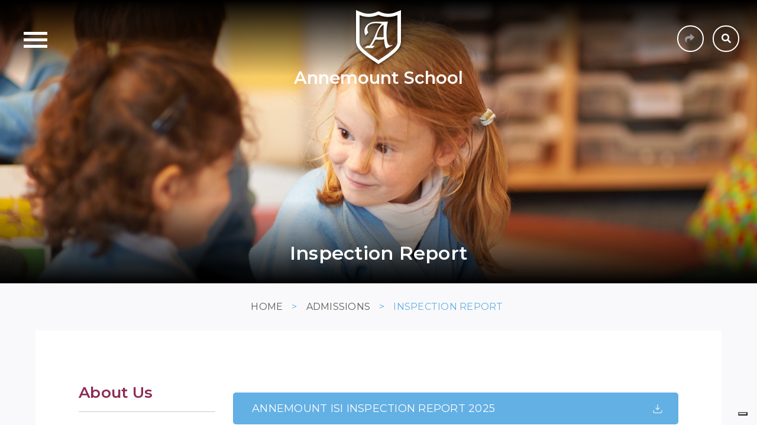

--- FILE ---
content_type: text/html; charset=UTF-8
request_url: https://www.annemount.co.uk/admissions/inspection-report/
body_size: 23693
content:
<!DOCTYPE html>
<html dir="ltr" lang="en-GB" prefix="og: https://ogp.me/ns#" class="no-js no-svg">
<head><meta charset="UTF-8"><script>if(navigator.userAgent.match(/MSIE|Internet Explorer/i)||navigator.userAgent.match(/Trident\/7\..*?rv:11/i)){var href=document.location.href;if(!href.match(/[?&]nowprocket/)){if(href.indexOf("?")==-1){if(href.indexOf("#")==-1){document.location.href=href+"?nowprocket=1"}else{document.location.href=href.replace("#","?nowprocket=1#")}}else{if(href.indexOf("#")==-1){document.location.href=href+"&nowprocket=1"}else{document.location.href=href.replace("#","&nowprocket=1#")}}}}</script><script>(()=>{class RocketLazyLoadScripts{constructor(){this.v="2.0.4",this.userEvents=["keydown","keyup","mousedown","mouseup","mousemove","mouseover","mouseout","touchmove","touchstart","touchend","touchcancel","wheel","click","dblclick","input"],this.attributeEvents=["onblur","onclick","oncontextmenu","ondblclick","onfocus","onmousedown","onmouseenter","onmouseleave","onmousemove","onmouseout","onmouseover","onmouseup","onmousewheel","onscroll","onsubmit"]}async t(){this.i(),this.o(),/iP(ad|hone)/.test(navigator.userAgent)&&this.h(),this.u(),this.l(this),this.m(),this.k(this),this.p(this),this._(),await Promise.all([this.R(),this.L()]),this.lastBreath=Date.now(),this.S(this),this.P(),this.D(),this.O(),this.M(),await this.C(this.delayedScripts.normal),await this.C(this.delayedScripts.defer),await this.C(this.delayedScripts.async),await this.T(),await this.F(),await this.j(),await this.A(),window.dispatchEvent(new Event("rocket-allScriptsLoaded")),this.everythingLoaded=!0,this.lastTouchEnd&&await new Promise(t=>setTimeout(t,500-Date.now()+this.lastTouchEnd)),this.I(),this.H(),this.U(),this.W()}i(){this.CSPIssue=sessionStorage.getItem("rocketCSPIssue"),document.addEventListener("securitypolicyviolation",t=>{this.CSPIssue||"script-src-elem"!==t.violatedDirective||"data"!==t.blockedURI||(this.CSPIssue=!0,sessionStorage.setItem("rocketCSPIssue",!0))},{isRocket:!0})}o(){window.addEventListener("pageshow",t=>{this.persisted=t.persisted,this.realWindowLoadedFired=!0},{isRocket:!0}),window.addEventListener("pagehide",()=>{this.onFirstUserAction=null},{isRocket:!0})}h(){let t;function e(e){t=e}window.addEventListener("touchstart",e,{isRocket:!0}),window.addEventListener("touchend",function i(o){o.changedTouches[0]&&t.changedTouches[0]&&Math.abs(o.changedTouches[0].pageX-t.changedTouches[0].pageX)<10&&Math.abs(o.changedTouches[0].pageY-t.changedTouches[0].pageY)<10&&o.timeStamp-t.timeStamp<200&&(window.removeEventListener("touchstart",e,{isRocket:!0}),window.removeEventListener("touchend",i,{isRocket:!0}),"INPUT"===o.target.tagName&&"text"===o.target.type||(o.target.dispatchEvent(new TouchEvent("touchend",{target:o.target,bubbles:!0})),o.target.dispatchEvent(new MouseEvent("mouseover",{target:o.target,bubbles:!0})),o.target.dispatchEvent(new PointerEvent("click",{target:o.target,bubbles:!0,cancelable:!0,detail:1,clientX:o.changedTouches[0].clientX,clientY:o.changedTouches[0].clientY})),event.preventDefault()))},{isRocket:!0})}q(t){this.userActionTriggered||("mousemove"!==t.type||this.firstMousemoveIgnored?"keyup"===t.type||"mouseover"===t.type||"mouseout"===t.type||(this.userActionTriggered=!0,this.onFirstUserAction&&this.onFirstUserAction()):this.firstMousemoveIgnored=!0),"click"===t.type&&t.preventDefault(),t.stopPropagation(),t.stopImmediatePropagation(),"touchstart"===this.lastEvent&&"touchend"===t.type&&(this.lastTouchEnd=Date.now()),"click"===t.type&&(this.lastTouchEnd=0),this.lastEvent=t.type,t.composedPath&&t.composedPath()[0].getRootNode()instanceof ShadowRoot&&(t.rocketTarget=t.composedPath()[0]),this.savedUserEvents.push(t)}u(){this.savedUserEvents=[],this.userEventHandler=this.q.bind(this),this.userEvents.forEach(t=>window.addEventListener(t,this.userEventHandler,{passive:!1,isRocket:!0})),document.addEventListener("visibilitychange",this.userEventHandler,{isRocket:!0})}U(){this.userEvents.forEach(t=>window.removeEventListener(t,this.userEventHandler,{passive:!1,isRocket:!0})),document.removeEventListener("visibilitychange",this.userEventHandler,{isRocket:!0}),this.savedUserEvents.forEach(t=>{(t.rocketTarget||t.target).dispatchEvent(new window[t.constructor.name](t.type,t))})}m(){const t="return false",e=Array.from(this.attributeEvents,t=>"data-rocket-"+t),i="["+this.attributeEvents.join("],[")+"]",o="[data-rocket-"+this.attributeEvents.join("],[data-rocket-")+"]",s=(e,i,o)=>{o&&o!==t&&(e.setAttribute("data-rocket-"+i,o),e["rocket"+i]=new Function("event",o),e.setAttribute(i,t))};new MutationObserver(t=>{for(const n of t)"attributes"===n.type&&(n.attributeName.startsWith("data-rocket-")||this.everythingLoaded?n.attributeName.startsWith("data-rocket-")&&this.everythingLoaded&&this.N(n.target,n.attributeName.substring(12)):s(n.target,n.attributeName,n.target.getAttribute(n.attributeName))),"childList"===n.type&&n.addedNodes.forEach(t=>{if(t.nodeType===Node.ELEMENT_NODE)if(this.everythingLoaded)for(const i of[t,...t.querySelectorAll(o)])for(const t of i.getAttributeNames())e.includes(t)&&this.N(i,t.substring(12));else for(const e of[t,...t.querySelectorAll(i)])for(const t of e.getAttributeNames())this.attributeEvents.includes(t)&&s(e,t,e.getAttribute(t))})}).observe(document,{subtree:!0,childList:!0,attributeFilter:[...this.attributeEvents,...e]})}I(){this.attributeEvents.forEach(t=>{document.querySelectorAll("[data-rocket-"+t+"]").forEach(e=>{this.N(e,t)})})}N(t,e){const i=t.getAttribute("data-rocket-"+e);i&&(t.setAttribute(e,i),t.removeAttribute("data-rocket-"+e))}k(t){Object.defineProperty(HTMLElement.prototype,"onclick",{get(){return this.rocketonclick||null},set(e){this.rocketonclick=e,this.setAttribute(t.everythingLoaded?"onclick":"data-rocket-onclick","this.rocketonclick(event)")}})}S(t){function e(e,i){let o=e[i];e[i]=null,Object.defineProperty(e,i,{get:()=>o,set(s){t.everythingLoaded?o=s:e["rocket"+i]=o=s}})}e(document,"onreadystatechange"),e(window,"onload"),e(window,"onpageshow");try{Object.defineProperty(document,"readyState",{get:()=>t.rocketReadyState,set(e){t.rocketReadyState=e},configurable:!0}),document.readyState="loading"}catch(t){console.log("WPRocket DJE readyState conflict, bypassing")}}l(t){this.originalAddEventListener=EventTarget.prototype.addEventListener,this.originalRemoveEventListener=EventTarget.prototype.removeEventListener,this.savedEventListeners=[],EventTarget.prototype.addEventListener=function(e,i,o){o&&o.isRocket||!t.B(e,this)&&!t.userEvents.includes(e)||t.B(e,this)&&!t.userActionTriggered||e.startsWith("rocket-")||t.everythingLoaded?t.originalAddEventListener.call(this,e,i,o):(t.savedEventListeners.push({target:this,remove:!1,type:e,func:i,options:o}),"mouseenter"!==e&&"mouseleave"!==e||t.originalAddEventListener.call(this,e,t.savedUserEvents.push,o))},EventTarget.prototype.removeEventListener=function(e,i,o){o&&o.isRocket||!t.B(e,this)&&!t.userEvents.includes(e)||t.B(e,this)&&!t.userActionTriggered||e.startsWith("rocket-")||t.everythingLoaded?t.originalRemoveEventListener.call(this,e,i,o):t.savedEventListeners.push({target:this,remove:!0,type:e,func:i,options:o})}}J(t,e){this.savedEventListeners=this.savedEventListeners.filter(i=>{let o=i.type,s=i.target||window;return e!==o||t!==s||(this.B(o,s)&&(i.type="rocket-"+o),this.$(i),!1)})}H(){EventTarget.prototype.addEventListener=this.originalAddEventListener,EventTarget.prototype.removeEventListener=this.originalRemoveEventListener,this.savedEventListeners.forEach(t=>this.$(t))}$(t){t.remove?this.originalRemoveEventListener.call(t.target,t.type,t.func,t.options):this.originalAddEventListener.call(t.target,t.type,t.func,t.options)}p(t){let e;function i(e){return t.everythingLoaded?e:e.split(" ").map(t=>"load"===t||t.startsWith("load.")?"rocket-jquery-load":t).join(" ")}function o(o){function s(e){const s=o.fn[e];o.fn[e]=o.fn.init.prototype[e]=function(){return this[0]===window&&t.userActionTriggered&&("string"==typeof arguments[0]||arguments[0]instanceof String?arguments[0]=i(arguments[0]):"object"==typeof arguments[0]&&Object.keys(arguments[0]).forEach(t=>{const e=arguments[0][t];delete arguments[0][t],arguments[0][i(t)]=e})),s.apply(this,arguments),this}}if(o&&o.fn&&!t.allJQueries.includes(o)){const e={DOMContentLoaded:[],"rocket-DOMContentLoaded":[]};for(const t in e)document.addEventListener(t,()=>{e[t].forEach(t=>t())},{isRocket:!0});o.fn.ready=o.fn.init.prototype.ready=function(i){function s(){parseInt(o.fn.jquery)>2?setTimeout(()=>i.bind(document)(o)):i.bind(document)(o)}return"function"==typeof i&&(t.realDomReadyFired?!t.userActionTriggered||t.fauxDomReadyFired?s():e["rocket-DOMContentLoaded"].push(s):e.DOMContentLoaded.push(s)),o([])},s("on"),s("one"),s("off"),t.allJQueries.push(o)}e=o}t.allJQueries=[],o(window.jQuery),Object.defineProperty(window,"jQuery",{get:()=>e,set(t){o(t)}})}P(){const t=new Map;document.write=document.writeln=function(e){const i=document.currentScript,o=document.createRange(),s=i.parentElement;let n=t.get(i);void 0===n&&(n=i.nextSibling,t.set(i,n));const c=document.createDocumentFragment();o.setStart(c,0),c.appendChild(o.createContextualFragment(e)),s.insertBefore(c,n)}}async R(){return new Promise(t=>{this.userActionTriggered?t():this.onFirstUserAction=t})}async L(){return new Promise(t=>{document.addEventListener("DOMContentLoaded",()=>{this.realDomReadyFired=!0,t()},{isRocket:!0})})}async j(){return this.realWindowLoadedFired?Promise.resolve():new Promise(t=>{window.addEventListener("load",t,{isRocket:!0})})}M(){this.pendingScripts=[];this.scriptsMutationObserver=new MutationObserver(t=>{for(const e of t)e.addedNodes.forEach(t=>{"SCRIPT"!==t.tagName||t.noModule||t.isWPRocket||this.pendingScripts.push({script:t,promise:new Promise(e=>{const i=()=>{const i=this.pendingScripts.findIndex(e=>e.script===t);i>=0&&this.pendingScripts.splice(i,1),e()};t.addEventListener("load",i,{isRocket:!0}),t.addEventListener("error",i,{isRocket:!0}),setTimeout(i,1e3)})})})}),this.scriptsMutationObserver.observe(document,{childList:!0,subtree:!0})}async F(){await this.X(),this.pendingScripts.length?(await this.pendingScripts[0].promise,await this.F()):this.scriptsMutationObserver.disconnect()}D(){this.delayedScripts={normal:[],async:[],defer:[]},document.querySelectorAll("script[type$=rocketlazyloadscript]").forEach(t=>{t.hasAttribute("data-rocket-src")?t.hasAttribute("async")&&!1!==t.async?this.delayedScripts.async.push(t):t.hasAttribute("defer")&&!1!==t.defer||"module"===t.getAttribute("data-rocket-type")?this.delayedScripts.defer.push(t):this.delayedScripts.normal.push(t):this.delayedScripts.normal.push(t)})}async _(){await this.L();let t=[];document.querySelectorAll("script[type$=rocketlazyloadscript][data-rocket-src]").forEach(e=>{let i=e.getAttribute("data-rocket-src");if(i&&!i.startsWith("data:")){i.startsWith("//")&&(i=location.protocol+i);try{const o=new URL(i).origin;o!==location.origin&&t.push({src:o,crossOrigin:e.crossOrigin||"module"===e.getAttribute("data-rocket-type")})}catch(t){}}}),t=[...new Map(t.map(t=>[JSON.stringify(t),t])).values()],this.Y(t,"preconnect")}async G(t){if(await this.K(),!0!==t.noModule||!("noModule"in HTMLScriptElement.prototype))return new Promise(e=>{let i;function o(){(i||t).setAttribute("data-rocket-status","executed"),e()}try{if(navigator.userAgent.includes("Firefox/")||""===navigator.vendor||this.CSPIssue)i=document.createElement("script"),[...t.attributes].forEach(t=>{let e=t.nodeName;"type"!==e&&("data-rocket-type"===e&&(e="type"),"data-rocket-src"===e&&(e="src"),i.setAttribute(e,t.nodeValue))}),t.text&&(i.text=t.text),t.nonce&&(i.nonce=t.nonce),i.hasAttribute("src")?(i.addEventListener("load",o,{isRocket:!0}),i.addEventListener("error",()=>{i.setAttribute("data-rocket-status","failed-network"),e()},{isRocket:!0}),setTimeout(()=>{i.isConnected||e()},1)):(i.text=t.text,o()),i.isWPRocket=!0,t.parentNode.replaceChild(i,t);else{const i=t.getAttribute("data-rocket-type"),s=t.getAttribute("data-rocket-src");i?(t.type=i,t.removeAttribute("data-rocket-type")):t.removeAttribute("type"),t.addEventListener("load",o,{isRocket:!0}),t.addEventListener("error",i=>{this.CSPIssue&&i.target.src.startsWith("data:")?(console.log("WPRocket: CSP fallback activated"),t.removeAttribute("src"),this.G(t).then(e)):(t.setAttribute("data-rocket-status","failed-network"),e())},{isRocket:!0}),s?(t.fetchPriority="high",t.removeAttribute("data-rocket-src"),t.src=s):t.src="data:text/javascript;base64,"+window.btoa(unescape(encodeURIComponent(t.text)))}}catch(i){t.setAttribute("data-rocket-status","failed-transform"),e()}});t.setAttribute("data-rocket-status","skipped")}async C(t){const e=t.shift();return e?(e.isConnected&&await this.G(e),this.C(t)):Promise.resolve()}O(){this.Y([...this.delayedScripts.normal,...this.delayedScripts.defer,...this.delayedScripts.async],"preload")}Y(t,e){this.trash=this.trash||[];let i=!0;var o=document.createDocumentFragment();t.forEach(t=>{const s=t.getAttribute&&t.getAttribute("data-rocket-src")||t.src;if(s&&!s.startsWith("data:")){const n=document.createElement("link");n.href=s,n.rel=e,"preconnect"!==e&&(n.as="script",n.fetchPriority=i?"high":"low"),t.getAttribute&&"module"===t.getAttribute("data-rocket-type")&&(n.crossOrigin=!0),t.crossOrigin&&(n.crossOrigin=t.crossOrigin),t.integrity&&(n.integrity=t.integrity),t.nonce&&(n.nonce=t.nonce),o.appendChild(n),this.trash.push(n),i=!1}}),document.head.appendChild(o)}W(){this.trash.forEach(t=>t.remove())}async T(){try{document.readyState="interactive"}catch(t){}this.fauxDomReadyFired=!0;try{await this.K(),this.J(document,"readystatechange"),document.dispatchEvent(new Event("rocket-readystatechange")),await this.K(),document.rocketonreadystatechange&&document.rocketonreadystatechange(),await this.K(),this.J(document,"DOMContentLoaded"),document.dispatchEvent(new Event("rocket-DOMContentLoaded")),await this.K(),this.J(window,"DOMContentLoaded"),window.dispatchEvent(new Event("rocket-DOMContentLoaded"))}catch(t){console.error(t)}}async A(){try{document.readyState="complete"}catch(t){}try{await this.K(),this.J(document,"readystatechange"),document.dispatchEvent(new Event("rocket-readystatechange")),await this.K(),document.rocketonreadystatechange&&document.rocketonreadystatechange(),await this.K(),this.J(window,"load"),window.dispatchEvent(new Event("rocket-load")),await this.K(),window.rocketonload&&window.rocketonload(),await this.K(),this.allJQueries.forEach(t=>t(window).trigger("rocket-jquery-load")),await this.K(),this.J(window,"pageshow");const t=new Event("rocket-pageshow");t.persisted=this.persisted,window.dispatchEvent(t),await this.K(),window.rocketonpageshow&&window.rocketonpageshow({persisted:this.persisted})}catch(t){console.error(t)}}async K(){Date.now()-this.lastBreath>45&&(await this.X(),this.lastBreath=Date.now())}async X(){return document.hidden?new Promise(t=>setTimeout(t)):new Promise(t=>requestAnimationFrame(t))}B(t,e){return e===document&&"readystatechange"===t||(e===document&&"DOMContentLoaded"===t||(e===window&&"DOMContentLoaded"===t||(e===window&&"load"===t||e===window&&"pageshow"===t)))}static run(){(new RocketLazyLoadScripts).t()}}RocketLazyLoadScripts.run()})();</script>

	
	<meta name="viewport" content="width=device-width, initial-scale=1">
	<meta http-equiv="X-UA-Compatible" content="IE=edge" />
	<link href="https://www.annemount.co.uk/wp-content/themes/schoolcms/images/favicon.png" rel="shortcut icon">
	<link rel="profile" href="http://gmpg.org/xfn/11">

    

				<script type="text/javascript" class="_iub_cs_skip">
				var _iub = _iub || {};
				_iub.csConfiguration = _iub.csConfiguration || {};
				_iub.csConfiguration.siteId = "2677021";
				_iub.csConfiguration.cookiePolicyId = "81466281";
							</script>
			<script class="_iub_cs_skip" src="https://cs.iubenda.com/autoblocking/2677021.js" fetchpriority="low"></script>
			<title>Inspection Report | Co-educational School | Annemount School</title>
<link data-rocket-preload as="style" href="https://fonts.googleapis.com/css?family=Montserrat%3A300%2C400%2C500%2C600%2C700%7COpen%20Sans%3A300italic%2C400italic%2C600italic%2C300%2C400%2C600%7CCrimson%20Pro%3A400%2C700&#038;subset=latin%2Clatin-ext&#038;display=swap" rel="preload">
<link href="https://fonts.googleapis.com/css?family=Montserrat%3A300%2C400%2C500%2C600%2C700%7COpen%20Sans%3A300italic%2C400italic%2C600italic%2C300%2C400%2C600%7CCrimson%20Pro%3A400%2C700&#038;subset=latin%2Clatin-ext&#038;display=swap" media="print" onload="this.media=&#039;all&#039;" rel="stylesheet">
<noscript data-wpr-hosted-gf-parameters=""><link rel="stylesheet" href="https://fonts.googleapis.com/css?family=Montserrat%3A300%2C400%2C500%2C600%2C700%7COpen%20Sans%3A300italic%2C400italic%2C600italic%2C300%2C400%2C600%7CCrimson%20Pro%3A400%2C700&#038;subset=latin%2Clatin-ext&#038;display=swap"></noscript>
<style id="rocket-critical-css">ul{box-sizing:border-box}:root{--wp--preset--font-size--normal:16px;--wp--preset--font-size--huge:42px}.screen-reader-text{border:0;clip:rect(1px,1px,1px,1px);clip-path:inset(50%);height:1px;margin:-1px;overflow:hidden;padding:0;position:absolute;width:1px;word-wrap:normal!important}div.wpforms-container-full,div.wpforms-container-full .wpforms-form *{background:none;border:0 none;border-radius:0;-webkit-border-radius:0;-moz-border-radius:0;float:none;font-size:100%;height:auto;letter-spacing:normal;list-style:none;outline:none;position:static;text-decoration:none;text-indent:0;text-shadow:none;text-transform:none;width:auto;visibility:visible;overflow:visible;margin:0;padding:0;box-sizing:border-box;-webkit-box-sizing:border-box;-moz-box-sizing:border-box;-webkit-box-shadow:none;-moz-box-shadow:none;-ms-box-shadow:none;-o-box-shadow:none;box-shadow:none}div.wpforms-container-full{margin-left:auto;margin-right:auto}div.wpforms-container-full .wpforms-form input,div.wpforms-container-full .wpforms-form label{margin:0;border:0;padding:0;display:inline-block;vertical-align:middle;background:none;height:auto;-webkit-box-sizing:border-box;-moz-box-sizing:border-box;box-sizing:border-box}div.wpforms-container-full .wpforms-form ul,div.wpforms-container-full .wpforms-form ul li{background:none!important;border:0!important;margin:0!important;padding:0!important;list-style:none!important}div.wpforms-container-full .wpforms-form ul li{margin-bottom:5px!important}div.wpforms-container-full .wpforms-form ul li:last-of-type{margin-bottom:0!important}div.wpforms-container-full .wpforms-form input.wpforms-field-medium{max-width:60%}div.wpforms-container-full .wpforms-form .wpforms-field{padding:10px 0;clear:both}div.wpforms-container-full .wpforms-form .wpforms-field-label{display:block;font-weight:700;font-size:16px;float:none;line-height:1.3;margin:0 0 4px 0;padding:0;word-break:break-word;word-wrap:break-word}div.wpforms-container-full .wpforms-form .wpforms-field-label-inline{display:inline;vertical-align:baseline;font-size:16px;font-weight:400;line-height:1.3;word-break:break-word}div.wpforms-container-full .wpforms-form .wpforms-required-label{color:#ff0000;font-weight:400}div.wpforms-container-full .wpforms-form input[type=text]{background-color:#fff;box-sizing:border-box;border-radius:2px;color:#333;-webkit-box-sizing:border-box;-moz-box-sizing:border-box;display:block;float:none;font-size:16px;font-family:inherit;border:1px solid #ccc;padding:6px 10px;height:38px;width:100%;line-height:1.3}div.wpforms-container-full .wpforms-form input[type=checkbox]{border:1px solid #ccc;background-color:#fff;width:14px;height:14px;margin:0 10px 0 3px;display:inline-block;vertical-align:baseline}div.wpforms-container-full .wpforms-form noscript.wpforms-error-noscript{color:#990000}div.wpforms-container-full .wpforms-datepicker-wrap .wpforms-datepicker-clear{position:absolute;background-image:url(https://www.annemount.co.uk/wp-content/plugins/wpforms/assets/pro/images/times-solid-white.svg);background-position:50% 50%;background-repeat:no-repeat;background-color:#cccccc;background-size:8px;width:16px;height:16px;display:block;border-radius:50%;right:10px;top:50%;margin-top:-8px}div.wpforms-container-full .wpforms-datepicker-wrap .wpforms-field-medium+.wpforms-datepicker-clear{right:calc(40% + 10px)}div.wpforms-container-full{margin:24px auto}div.wpforms-container-full .wpforms-form .wpforms-field-hp{display:none!important;position:absolute!important;left:-9000px!important}@media only screen and (max-width:600px){div.wpforms-container-full .wpforms-form .wpforms-field:not(.wpforms-field-phone):not(.wpforms-field-select-style-modern):not(.wpforms-field-radio):not(.wpforms-field-checkbox):not(.wpforms-field-layout):not(.wpforms-field-repeater){overflow-x:hidden}div.wpforms-container-full .wpforms-form .wpforms-field{padding-right:1px;padding-left:1px}div.wpforms-container-full .wpforms-form .wpforms-field>*{max-width:100%}div.wpforms-container-full .wpforms-form input.wpforms-field-medium{max-width:100%}}:root{--blue:#007bff;--indigo:#6610f2;--purple:#6f42c1;--pink:#e83e8c;--red:#dc3545;--orange:#fd7e14;--yellow:#ffc107;--green:#28a745;--teal:#20c997;--cyan:#17a2b8;--white:#fff;--gray:#6c757d;--gray-dark:#343a40;--primary:#007bff;--secondary:#6c757d;--success:#28a745;--info:#17a2b8;--warning:#ffc107;--danger:#dc3545;--light:#f8f9fa;--dark:#343a40;--breakpoint-xs:0;--breakpoint-sm:576px;--breakpoint-md:768px;--breakpoint-lg:992px;--breakpoint-xl:1200px;--font-family-sans-serif:-apple-system,BlinkMacSystemFont,"Segoe UI",Roboto,"Helvetica Neue",Arial,"Noto Sans",sans-serif,"Apple Color Emoji","Segoe UI Emoji","Segoe UI Symbol","Noto Color Emoji";--font-family-monospace:SFMono-Regular,Menlo,Monaco,Consolas,"Liberation Mono","Courier New",monospace}*,::after,::before{box-sizing:border-box}html{font-family:sans-serif;line-height:1.15;-webkit-text-size-adjust:100%}header,nav{display:block}body{margin:0;font-family:-apple-system,BlinkMacSystemFont,"Segoe UI",Roboto,"Helvetica Neue",Arial,"Noto Sans",sans-serif,"Apple Color Emoji","Segoe UI Emoji","Segoe UI Symbol","Noto Color Emoji";font-size:1rem;font-weight:400;line-height:1.5;color:#212529;text-align:left;background-color:#fff}h1,h2{margin-top:0;margin-bottom:.5rem}p{margin-top:0;margin-bottom:1rem}ul{margin-top:0;margin-bottom:1rem}ul ul{margin-bottom:0}strong{font-weight:bolder}a{color:#007bff;text-decoration:none;background-color:transparent}a:not([href]):not([tabindex]){color:inherit;text-decoration:none}img{vertical-align:middle;border-style:none}label{display:inline-block;margin-bottom:.5rem}button{border-radius:0}button,input{margin:0;font-family:inherit;font-size:inherit;line-height:inherit}button,input{overflow:visible}button{text-transform:none}[type=button],[type=submit],button{-webkit-appearance:button}[type=button]::-moz-focus-inner,[type=submit]::-moz-focus-inner,button::-moz-focus-inner{padding:0;border-style:none}input[type=checkbox]{box-sizing:border-box;padding:0}::-webkit-file-upload-button{font:inherit;-webkit-appearance:button}h1,h2{margin-bottom:.5rem;font-weight:500;line-height:1.2}h1{font-size:2.5rem}h2{font-size:2rem}.container{width:100%;padding-right:15px;padding-left:15px;margin-right:auto;margin-left:auto}@media (min-width:576px){.container{max-width:540px}}@media (min-width:768px){.container{max-width:720px}}@media (min-width:992px){.container{max-width:960px}}@media (min-width:1200px){.container{max-width:1140px}}.row{display:-ms-flexbox;display:flex;-ms-flex-wrap:wrap;flex-wrap:wrap;margin-right:-15px;margin-left:-15px}.col-lg-12,.col-lg-3,.col-lg-9,.col-md-4,.col-md-8,.col-sm-4{position:relative;width:100%;padding-right:15px;padding-left:15px}.order-1{-ms-flex-order:1;order:1}.order-2{-ms-flex-order:2;order:2}.order-3{-ms-flex-order:3;order:3}@media (min-width:576px){.col-sm-4{-ms-flex:0 0 33.333333%;flex:0 0 33.333333%;max-width:33.333333%}.order-sm-1{-ms-flex-order:1;order:1}.order-sm-3{-ms-flex-order:3;order:3}}@media (min-width:768px){.col-md-4{-ms-flex:0 0 33.333333%;flex:0 0 33.333333%;max-width:33.333333%}.col-md-8{-ms-flex:0 0 66.666667%;flex:0 0 66.666667%;max-width:66.666667%}.order-md-1{-ms-flex-order:1;order:1}.order-md-2{-ms-flex-order:2;order:2}}@media (min-width:992px){.col-lg-3{-ms-flex:0 0 25%;flex:0 0 25%;max-width:25%}.col-lg-9{-ms-flex:0 0 75%;flex:0 0 75%;max-width:75%}.col-lg-12{-ms-flex:0 0 100%;flex:0 0 100%;max-width:100%}}.align-items-center{-ms-flex-align:center!important;align-items:center!important}.fa{-moz-osx-font-smoothing:grayscale;-webkit-font-smoothing:antialiased;display:inline-block;font-style:normal;font-variant:normal;text-rendering:auto;line-height:1}.fa-search:before{content:"\f002"}@font-face{font-family:"Font Awesome 5 Free";font-style:normal;font-weight:400;font-display:swap;src:url(https://use.fontawesome.com/releases/v5.7.1/webfonts/fa-regular-400.eot);src:url(https://use.fontawesome.com/releases/v5.7.1/webfonts/fa-regular-400.eot?#iefix) format("embedded-opentype"),url(https://use.fontawesome.com/releases/v5.7.1/webfonts/fa-regular-400.woff2) format("woff2"),url(https://use.fontawesome.com/releases/v5.7.1/webfonts/fa-regular-400.woff) format("woff"),url(https://use.fontawesome.com/releases/v5.7.1/webfonts/fa-regular-400.ttf) format("truetype"),url(https://use.fontawesome.com/releases/v5.7.1/webfonts/fa-regular-400.svg#fontawesome) format("svg")}@font-face{font-family:"Font Awesome 5 Free";font-style:normal;font-weight:900;font-display:swap;src:url(https://use.fontawesome.com/releases/v5.7.1/webfonts/fa-solid-900.eot);src:url(https://use.fontawesome.com/releases/v5.7.1/webfonts/fa-solid-900.eot?#iefix) format("embedded-opentype"),url(https://use.fontawesome.com/releases/v5.7.1/webfonts/fa-solid-900.woff2) format("woff2"),url(https://use.fontawesome.com/releases/v5.7.1/webfonts/fa-solid-900.woff) format("woff"),url(https://use.fontawesome.com/releases/v5.7.1/webfonts/fa-solid-900.ttf) format("truetype"),url(https://use.fontawesome.com/releases/v5.7.1/webfonts/fa-solid-900.svg#fontawesome) format("svg")}.fa{font-family:"Font Awesome 5 Free"}.fa{font-weight:900}body{font-family:'Montserrat',sans-serif;font-size:18px;line-height:25px;font-weight:400;color:#676767;margin:auto;letter-spacing:0.25px}.clear:before,.clear:after{content:' ';display:table}.clear:after{clear:both}.clear{*zoom:1}a{color:#62b1e4;text-decoration:none}h1,h2{color:#000}img{max-width:100%;height:auto}p{margin-bottom:1em}.bodyContent{margin-bottom:40px}#hero .slide{width:100%;overflow:hidden;height:100%;position:relative}#pageBanner{position:relative;max-width:100%;margin:0 auto 0px;overflow:hidden;min-height:480px}#pageBanner:before{content:'';display:block;width:100%;padding-top:35.897%;position:relative;z-index:101}#pageBanner #hero:after{background-image:-webkit-linear-gradient(top,#000000,transparent);background-image:-moz-linear-gradient(top,#000000,transparent);background-image:-ms-linear-gradient(top,#000000,transparent);background-image:-o-linear-gradient(top,#000000,transparent);background-image:linear-gradient(top,#000000,transparent);content:"t";font-size:0;display:block;width:100%;position:absolute;height:130px;top:0px;z-index:101}#pageBanner:after{background-image:-webkit-linear-gradient(bottom,#000000,transparent);background-image:-moz-linear-gradient(bottom,#000000,transparent);background-image:-ms-linear-gradient(bottom,#000000,transparent);background-image:-o-linear-gradient(bottom,#000000,transparent);background-image:linear-gradient(bottom,#000000,transparent);content:"t";font-size:0;display:block;width:100%;position:absolute;height:140px;bottom:0px;z-index:101}#hero{position:absolute;top:0;left:0;right:0;bottom:0}#hero .slideImage img{width:100%;height:100%;object-fit:cover}#hero .slideImage{position:absolute;width:100%;height:100%;background-size:cover;background-repeat:no-repeat;background-position:center}.breadcrumbs{font-size:12px;color:#676767;text-transform:uppercase;padding-top:5px;padding-bottom:20px;border-bottom:solid 1px #d7d9d9;min-height:45px;position:relative;padding-right:45px}.breadcrumbs a{color:#676767}.breadcrumbs>span{margin:0 5px}.breadcrumbs>span:first-child{margin-left:0}.searchform label{display:none}.searchform{padding-right:40px;padding-left:0px;position:relative;color:#969696;overflow:hidden;font-size:14px}.searchform input.searchInput{border:0;font-size:16px;height:30px;width:100%;background:transparent;color:#969696;padding:4px 10px;border-bottom:solid 1px}.searchSubmit{background:transparent;border:0;text-transform:uppercase;padding:0;font-size:16px;position:absolute;color:#969696;background-repeat:no-repeat;background-position:center;right:5px;top:0px;width:30px;height:28px}.headerSearch{max-width:100px}.headerSearch .searchform :-ms-input-placeholder{color:transparent;text-transform:uppercase;opacity:0}.headerSearch .searchform ::-ms-input-placeholder{color:transparent;text-transform:uppercase;opacity:0}@media (min-width:992px){.headerSearch{max-width:150px}.headerSearch .searchform :-ms-input-placeholder{color:#969696;text-transform:uppercase;opacity:1}.headerSearch .searchform ::-ms-input-placeholder{color:#969696;text-transform:uppercase;opacity:1}.headerSearch .searchform input.searchInput{border-bottom:none}}#navbar{display:block;vertical-align:top}.headGroup{color:#969696;background:#fff;border-bottom:solid 1px #fff;padding-top:15px;padding-bottom:15px;text-align:center}.headGroup a{color:#969696}.headLogoWrap{padding-left:0;padding-right:0}.headerSearch{display:inline-block;vertical-align:top}.headGroup .socials{display:inline-block;vertical-align:top;list-style:none;padding:4px;margin:0}@media (min-width:768px){.headGroup .socials{position:absolute;bottom:100%;right:0;width:100%}}header{position:relative}.headGroup{position:relative;z-index:120;top:0;left:0;width:100%;position:relative}@media (min-width:768px){.headGroup{position:fixed;height:126px}}@media (min-width:768px){.headerRight{position:relative}.headerLeft{text-align:left}.headerRight{clear:both}}.topMenu{display:none}.menu-toggle{position:relative;padding-right:40px;font-size:17px;display:inline-block;height:35px;line-height:30px;vertical-align:middle}.menu-toggle .toggleText{display:inline-block;display:none;vertical-align:middle;font-size:14px}@media (min-width:992px){.menu-toggle .toggleText{display:inline-block}}.menu-toggle span{width:30px;height:1px;margin:8px 0;background-color:#969696;display:block}.menu-toggle .toggleIcon{position:absolute;width:30px;right:0;top:0px}.menu-toggle span:nth-child(1){transform-origin:50% 8px}.menu-toggle span:nth-child(3){transform-origin:50% -8px}#navbar{position:fixed;left:-250px;background-color:#62b1e4;top:0;margin-top:0px;padding:20px 0px;z-index:9999;bottom:0;width:250px;overflow-x:hidden;font-size:1.2em;color:#ffffff}#menu-main,#menu-main ul{list-style:none;padding:0;margin:0}#menu-main{margin-bottom:30px;margin-top:20px;clear:both}#menu-main li{position:relative}#menu-main li a{display:block;color:#ffffff;padding:15px 40px 15px 40px;line-height:1.35;position:relative}#menu-main .sub-menu{padding-left:0px;position:relative;display:none}#menu-main .sub-menu li:last-child>a{border-bottom:none}#menu-main .sub-menu a{padding:10px 40px 10px 55px}#menu-main li.menu-item-has-children>.arrow{position:absolute;left:0;top:0;height:68px;width:30px}@media (min-width:1200px){#menu-main li.menu-item-has-children>.arrow{height:75px}}#menu-main li.menu-item-has-children>.arrow:after{position:absolute;content:'\f054';display:block;width:11px;height:27px;position:absolute;left:12px;top:12px;font-weight:700;font-family:"Font Awesome 5 Free";transform:rotate(0deg)}@media (min-width:600px){#navbar{width:350px;left:-350px;padding:40px 0px}#menu-main li a{padding:15px 40px}}.side-menu-container{padding:0 0 20px;margin-bottom:20px}#menu-side{list-style:none;padding:0;margin:0}#menu-side li{position:relative;margin:5px 0}#menu-side a{color:#676767;display:inline-block;padding:0px 15px}#menu-side a span{padding:10px 0px;display:block}#menu-side>li>a{font-size:1.25em}#menu-side>li>a span{padding:16px 8px 16px 0;border-bottom:solid 1px #CBCBCB;display:inline-block;font-weight:400}#menu-side ul{list-style:none;padding:0;margin:0}#menu-side>li>.sub-menu{margin:10px 0}#menu-side .sub-menu li.current-menu-item>a{color:#676767}#navbar .menu-toggle{float:right}.menu-main-container{clear:both}.sidebar{padding-top:35px;margin-top:0px;margin-bottom:40px}.headerIcon{text-align:center;font-size:29px}.headerIcon .mainLogo{display:block;margin:0px auto}.headerIcon .fixedLogo-bar{display:none}.headerIcon .logo-title{display:inline-block;margin:0px auto;color:#ffffff;font-weight:600;font-size:100%;white-space:nowrap;position:absolute;width:100%;text-align:center;left:0px;letter-spacing:initial;line-height:1.2}.row{margin-left:0px;margin-right:0px}h1{color:#8D2A53;font-size:32px;letter-spacing:0.25px;font-weight:600;margin:0px 0px 30px;line-height:42px}.headGroup{border:none;background:transparent}#pageBanner{max-width:100%}.bodyContent ul{list-style:none;padding-left:0px}.bodyContent ul li{position:relative;padding-left:23px}.bodyContent ul li:before{width:4px;height:4px;background:#8D2A53;border-radius:4px;position:absolute;left:2px;top:11px;content:"t";font-size:0;display:block}div.wpforms-container ul li:before{content:'';font-size:0;width:0px!important;height:0px!important;background:#ffffff!important}.sidebar{padding-top:0px;padding-right:0px}.side-menu-container{padding-top:10px}#menu-side>li>a{display:block}#menu-side>li>a span{color:#8D2A53;font-size:26px;text-transform:capitalize;margin-bottom:15px;display:block;font-weight:600}#menu-side a{color:#5c5c5c;font-size:19px;font-weight:300;line-height:1.2;display:block;padding:9px 0}#menu-side a span{border-bottom:none;padding:0px}#menu-side li{margin:0px}#menu-side .sub-menu li.current-menu-item>a{color:#8D2A53;background:transparent;border-color:transparent;font-weight:700}#menu-side .sub-menu li.current-menu-item>.arrow:before{font-weight:700}.bodyContent{padding-top:20px}.bodyContent h1{margin-bottom:30px;display:none}.bodyContent .col-lg-12{padding:0px}#menu-main li.menu-item-has-children>.arrow{left:auto;right:15px}#menu-main li.menu-item-has-children>a{padding-right:40px;padding-left:40px}.menu-toggle{margin-top:10px}.menu-toggle span{background:#1d292e!important}.menu-toggle .toggleText{color:#1d292e!important}.page-banner-title{position:absolute;z-index:102;bottom:0;width:100%;text-align:center}.page-banner-title h1{color:#ffffff}@media only screen and (max-width:1599px){.menu-toggle{display:inline-block}.headerRight{position:relative;text-align:right}.menu-toggle .toggleText{display:none}.menu-toggle .toggleIcon span{background-color:#ffffff!important;width:40px;height:5px;margin:6px 0}.menu-toggle{margin:0px}.headGroup .container .share{width:45px;height:45px;z-index:45;border:2px solid #ffffff;line-height:45px;text-align:center;border-radius:45px;color:#ffffff;margin-right:10px}.headGroup .searchToggle{width:45px;height:45px;z-index:50;border:2px solid #ffffff;line-height:45px;text-align:center;border-radius:45px;color:#ffffff}.headGroup .searchToggle i{color:#ffffff}}@media only screen and (min-width:1600px) and (max-width:1660px){.topMenu .menu>li{padding:0px 10px}.topMenu .menu>li a{font-size:17px}}@media only screen and (min-width:1661px) and (max-width:1860px){.topMenu .menu>li{padding:0px 10px}}.headGroup .socials{display:none}.headGroup .container .share{display:inline-block}.share .addtoany_list.a2a_kit_size_32 a:before{display:inline-block;font-size:16px;font-family:"Font Awesome 5 Free";content:"\f064";font-weight:900}.share .addtoany_list.a2a_kit_size_32 a{font-size:0}.headGroup .container .searchToggle{height:45px}.headGroup .container{max-width:100%}.searchToggle{display:inline-block;position:relative;width:45px;height:100px}.searchToggle .search-form-holder{position:absolute;right:0;top:50%;transform:translateY(-50%)}.searchToggle .searchform{width:32px}.searchToggle .searchform input.searchInput{background:transparent}.searchform input.searchInput{border:none}.breadcrumbs{position:relative;background:#f9f9fb;border:none;height:auto;padding:30px 0;line-height:1.3;color:#64b0e2;font-size:16px}.breadcrumbs a{color:#5C5C5C;display:inline-block}.breadcrumbs em{padding:0px 10px;font-style:normal}.container-full{position:relative;width:100%;height:auto;padding:0 60px;background-color:#f9f9fb}.container-full>.row{padding-left:5%;padding-right:5%;padding-top:55px;padding-bottom:23px;background-color:#fff}.menu-toggle span:nth-child(1){transform-origin:51% 10px}@media only screen and (min-width:992px) and (max-width:1199px){.container-full>.row{padding-left:20px;padding-right:20px;padding-top:20px;padding-bottom:20px}.container-full{padding-left:20px;padding-right:20px}}@media only screen and (max-width:991px){.headerLeft{text-align:left}.headGroup .col-md-4.headerLeft{padding:0px;flex:0 0 20%;max-width:20%}.headGroup .col-md-4.headLogoWrap{padding:0px;flex:0 0 60%;max-width:60%}.headGroup .col-md-4.headerRight{padding:0px;flex:0 0 20%;max-width:20%}.container-full .col-md-4.order-md-1{-ms-flex:0 0 100%;flex:0 0 100%;max-width:100%}.container-full .col-md-8.order-md-2{-ms-flex:0 0 100%;flex:0 0 100%;max-width:100%}.headGroup{position:absolute}}@media only screen and (max-width:767px){.headGroup .container .searchToggle{display:none}}@media only screen and (max-width:480px){.headerIcon .logo-title{display:none}.headGroup .col-md-4{padding:0px;flex:0 0 33.333333%;max-width:33.333333%}h1{font-size:24px}.container-full{padding:0 15px}.container-full>.row{padding-left:0;padding-right:0}}@media only screen and (min-width:768px){.headerRight .topMenu .menu{display:inline-block;text-align:left;position:relative;z-index:96}}@media only screen and (max-width:1599px){#navbar #menu-main li a{font-size:14px;text-align:center;text-transform:uppercase}#navbar .menu-toggle{margin:0px 0 15px}#navbar #menu-main li.menu-item-has-children>.arrow{height:48px}#navbar #menu-main li.current-menu-item>a{color:#ffffff;background:#791A42}}.pum-container,.pum-content,.pum-content+.pum-close,.pum-overlay,.pum-title{background:0 0;border:none;bottom:auto;clear:none;float:none;font-family:inherit;font-size:medium;font-style:normal;font-weight:400;height:auto;left:auto;letter-spacing:normal;line-height:normal;max-height:none;max-width:none;min-height:0;min-width:0;overflow:visible;position:static;right:auto;text-align:left;text-decoration:none;text-indent:0;text-transform:none;top:auto;visibility:visible;white-space:normal;width:auto;z-index:auto}.pum-content,.pum-title{position:relative;z-index:1}.pum-overlay{position:fixed}.pum-overlay{height:100%;width:100%;top:0;left:0;right:0;bottom:0;z-index:1999999999;overflow:initial;display:none}.pum-overlay,.pum-overlay *,.pum-overlay :after,.pum-overlay :before,.pum-overlay:after,.pum-overlay:before{box-sizing:border-box}.pum-container{top:100px;position:absolute;margin-bottom:3em;z-index:1999999999}.pum-container.pum-responsive{left:50%;margin-left:-47.5%;width:95%;height:auto;overflow:visible}@media only screen and (min-width:1024px){.pum-container.pum-responsive.pum-responsive-small{margin-left:-20%;width:40%}}.pum-container.custom-position{left:auto;top:auto;margin-left:inherit}.pum-container .pum-title{margin-bottom:.5em}.pum-container .pum-content>:last-child{margin-bottom:0}.pum-container .pum-content>:first-child{margin-top:0}.pum-container .pum-content+.pum-close{text-decoration:none;text-align:center;line-height:1;position:absolute;min-width:1em;z-index:2;background-color:transparent}html.pum-open.pum-open-overlay{overflow:hidden}html.pum-open.pum-open-overlay.pum-open-scrollable body>:not([aria-modal=true]){padding-right:15px}html.pum-open.pum-open-overlay.pum-open-scrollable .pum-overlay.pum-active{overflow-y:scroll;-webkit-overflow-scrolling:touch}.pum-theme-2518,.pum-theme-default-theme{background-color:rgba(104,104,104,0.80)}.pum-theme-2518 .pum-container,.pum-theme-default-theme .pum-container{padding:28px;border-radius:10px;border:1px none #000000;box-shadow:1px 1px 3px 0px rgba(2,2,2,0.23);background-color:rgba(249,249,249,1.00)}.pum-theme-2518 .pum-title,.pum-theme-default-theme .pum-title{color:#791a42;text-align:center;text-shadow:0px 0px 0px rgba(2,2,2,0.23);font-family:inherit;font-weight:400;font-size:32px;line-height:36px}.pum-theme-2518 .pum-content,.pum-theme-default-theme .pum-content{color:#8c8c8c;font-family:inherit;font-weight:400}.pum-theme-2518 .pum-content+.pum-close,.pum-theme-default-theme .pum-content+.pum-close{position:absolute;height:auto;width:auto;left:auto;right:0px;bottom:auto;top:0px;padding:8px;color:#ffffff;font-family:inherit;font-weight:400;font-size:12px;line-height:36px;border:1px none #ffffff;border-radius:0px;box-shadow:1px 1px 3px 0px rgba(2,2,2,0.23);text-shadow:0px 0px 0px rgba(0,0,0,0.23);background-color:rgba(121,26,66,1.00)}#pum-2527{z-index:1999999999}.addtoany_list{display:inline;line-height:16px}.addtoany_list a{border:0;box-shadow:none;display:inline-block;font-size:16px;padding:0 4px;vertical-align:middle}.addtoany_list.a2a_kit_size_32 a{font-size:32px}</style>
	<style>img:is([sizes="auto" i], [sizes^="auto," i]) { contain-intrinsic-size: 3000px 1500px }</style>
	
		<!-- All in One SEO Pro 4.9.3 - aioseo.com -->
	<meta name="description" content="Please view our inspection reports." />
	<meta name="robots" content="max-image-preview:large" />
	<link rel="canonical" href="https://www.annemount.co.uk/admissions/inspection-report/" />
	<meta name="generator" content="All in One SEO Pro (AIOSEO) 4.9.3" />
		<meta property="og:locale" content="en_GB" />
		<meta property="og:site_name" content="Annemount School" />
		<meta property="og:type" content="website" />
		<meta property="og:title" content="Inspection Report | Co-educational School | Annemount School" />
		<meta property="og:description" content="Please view our inspection reports." />
		<meta property="og:url" content="https://www.annemount.co.uk/admissions/inspection-report/" />
		<meta property="og:image" content="https://i0.wp.com/annemo91.vm001.innermedia.co.uk/wp-content/uploads/2019/11/Bench-Web.jpg" />
		<meta property="og:image:secure_url" content="https://i0.wp.com/annemo91.vm001.innermedia.co.uk/wp-content/uploads/2019/11/Bench-Web.jpg" />
		<meta name="twitter:card" content="summary" />
		<meta name="twitter:title" content="Inspection Report | Co-educational School | Annemount School" />
		<meta name="twitter:description" content="Please view our inspection reports." />
		<meta name="twitter:image" content="http://i0.wp.com/annemo91.vm001.innermedia.co.uk/wp-content/uploads/2019/11/Bench-Web.jpg" />
		<script type="application/ld+json" class="aioseo-schema">
			{"@context":"https:\/\/schema.org","@graph":[{"@type":"BreadcrumbList","@id":"https:\/\/www.annemount.co.uk\/admissions\/inspection-report\/#breadcrumblist","itemListElement":[{"@type":"ListItem","@id":"https:\/\/www.annemount.co.uk#listItem","position":1,"name":"Home","item":"https:\/\/www.annemount.co.uk","nextItem":{"@type":"ListItem","@id":"https:\/\/www.annemount.co.uk\/admissions\/#listItem","name":"Admissions"}},{"@type":"ListItem","@id":"https:\/\/www.annemount.co.uk\/admissions\/#listItem","position":2,"name":"Admissions","item":"https:\/\/www.annemount.co.uk\/admissions\/","nextItem":{"@type":"ListItem","@id":"https:\/\/www.annemount.co.uk\/admissions\/inspection-report\/#listItem","name":"Inspection Report"},"previousItem":{"@type":"ListItem","@id":"https:\/\/www.annemount.co.uk#listItem","name":"Home"}},{"@type":"ListItem","@id":"https:\/\/www.annemount.co.uk\/admissions\/inspection-report\/#listItem","position":3,"name":"Inspection Report","previousItem":{"@type":"ListItem","@id":"https:\/\/www.annemount.co.uk\/admissions\/#listItem","name":"Admissions"}}]},{"@type":"Organization","@id":"https:\/\/www.annemount.co.uk\/#organization","name":"Annemount School","description":"Annemount School was established in 1936 and welcomes girls and boys from the age of two until they are seven years old. The school is set in a beautiful garden near Hampstead Heath in Hampstead Garden Suburb, London N2.","url":"https:\/\/www.annemount.co.uk\/","email":"headteacher@annemount.co.uk","telephone":"+442084552132","logo":{"@type":"ImageObject","url":"https:\/\/www.annemount.co.uk\/wp-content\/uploads\/2020\/02\/logo1.png","@id":"https:\/\/www.annemount.co.uk\/admissions\/inspection-report\/#organizationLogo","width":76,"height":92},"image":{"@id":"https:\/\/www.annemount.co.uk\/admissions\/inspection-report\/#organizationLogo"},"address":{"@id":"https:\/\/www.annemount.co.uk\/#postaladdress","@type":"PostalAddress","streetAddress":"18 Holne Chase, Hampstead Garden Suburb","postalCode":"N2 0QN","addressLocality":"London","addressCountry":"GB"}},{"@type":"WebPage","@id":"https:\/\/www.annemount.co.uk\/admissions\/inspection-report\/#webpage","url":"https:\/\/www.annemount.co.uk\/admissions\/inspection-report\/","name":"Inspection Report | Co-educational School | Annemount School","description":"Please view our inspection reports.","inLanguage":"en-GB","isPartOf":{"@id":"https:\/\/www.annemount.co.uk\/#website"},"breadcrumb":{"@id":"https:\/\/www.annemount.co.uk\/admissions\/inspection-report\/#breadcrumblist"},"datePublished":"2019-11-23T21:26:06+00:00","dateModified":"2025-12-02T14:54:15+00:00"},{"@type":"WebSite","@id":"https:\/\/www.annemount.co.uk\/#website","url":"https:\/\/www.annemount.co.uk\/","name":"Annemount School","inLanguage":"en-GB","publisher":{"@id":"https:\/\/www.annemount.co.uk\/#organization"}}]}
		</script>
		<!-- All in One SEO Pro -->

<link rel='dns-prefetch' href='//cdn.iubenda.com' />
<link rel='dns-prefetch' href='//static.addtoany.com' />
<link rel='dns-prefetch' href='//use.fontawesome.com' />
<link rel='dns-prefetch' href='//fonts.googleapis.com' />
<link href='https://fonts.gstatic.com' crossorigin rel='preconnect' />
<style id='wp-emoji-styles-inline-css' type='text/css'>

	img.wp-smiley, img.emoji {
		display: inline !important;
		border: none !important;
		box-shadow: none !important;
		height: 1em !important;
		width: 1em !important;
		margin: 0 0.07em !important;
		vertical-align: -0.1em !important;
		background: none !important;
		padding: 0 !important;
	}
</style>
<link rel='preload'  href='https://www.annemount.co.uk/wp-includes/css/dist/block-library/style.min.css?ver=6.8.3' data-rocket-async="style" as="style" onload="this.onload=null;this.rel='stylesheet'" onerror="this.removeAttribute('data-rocket-async')"  type='text/css' media='all' />
<style id='classic-theme-styles-inline-css' type='text/css'>
/*! This file is auto-generated */
.wp-block-button__link{color:#fff;background-color:#32373c;border-radius:9999px;box-shadow:none;text-decoration:none;padding:calc(.667em + 2px) calc(1.333em + 2px);font-size:1.125em}.wp-block-file__button{background:#32373c;color:#fff;text-decoration:none}
</style>
<link data-minify="1" rel='preload'  href='https://www.annemount.co.uk/wp-content/cache/min/1/wp-content/plugins/all-in-one-seo-pack-pro/dist/Pro/assets/css/table-of-contents/global.e90f6d47.css?ver=1765382038' data-rocket-async="style" as="style" onload="this.onload=null;this.rel='stylesheet'" onerror="this.removeAttribute('data-rocket-async')"  type='text/css' media='all' />
<link data-minify="1" rel='preload'  href='https://www.annemount.co.uk/wp-content/cache/min/1/wp-content/plugins/all-in-one-seo-pack-pro/dist/Pro/assets/css/recipe/global.67a3275f.css?ver=1765382038' data-rocket-async="style" as="style" onload="this.onload=null;this.rel='stylesheet'" onerror="this.removeAttribute('data-rocket-async')"  type='text/css' media='all' />
<link data-minify="1" rel='preload'  href='https://www.annemount.co.uk/wp-content/cache/min/1/wp-content/plugins/all-in-one-seo-pack-pro/dist/Pro/assets/css/product/global.61066cfb.css?ver=1765382038' data-rocket-async="style" as="style" onload="this.onload=null;this.rel='stylesheet'" onerror="this.removeAttribute('data-rocket-async')"  type='text/css' media='all' />
<link rel='preload'  href='https://www.annemount.co.uk/wp-includes/css/dist/components/style.min.css?ver=6.8.3' data-rocket-async="style" as="style" onload="this.onload=null;this.rel='stylesheet'" onerror="this.removeAttribute('data-rocket-async')"  type='text/css' media='all' />
<link rel='preload'  href='https://www.annemount.co.uk/wp-includes/css/dist/preferences/style.min.css?ver=6.8.3' data-rocket-async="style" as="style" onload="this.onload=null;this.rel='stylesheet'" onerror="this.removeAttribute('data-rocket-async')"  type='text/css' media='all' />
<link rel='preload'  href='https://www.annemount.co.uk/wp-includes/css/dist/block-editor/style.min.css?ver=6.8.3' data-rocket-async="style" as="style" onload="this.onload=null;this.rel='stylesheet'" onerror="this.removeAttribute('data-rocket-async')"  type='text/css' media='all' />
<link data-minify="1" rel='preload'  href='https://www.annemount.co.uk/wp-content/cache/min/1/wp-content/plugins/popup-maker/dist/packages/block-library-style.css?ver=1759499720' data-rocket-async="style" as="style" onload="this.onload=null;this.rel='stylesheet'" onerror="this.removeAttribute('data-rocket-async')"  type='text/css' media='all' />
<link data-minify="1" rel='preload'  href='https://www.annemount.co.uk/wp-content/cache/min/1/wp-content/plugins/aioseo-local-business/dist/css/business-info.DlwHGRMe.css?ver=1765382116' data-rocket-async="style" as="style" onload="this.onload=null;this.rel='stylesheet'" onerror="this.removeAttribute('data-rocket-async')"  type='text/css' media='all' />
<link data-minify="1" rel='preload'  href='https://www.annemount.co.uk/wp-content/cache/min/1/wp-content/plugins/aioseo-local-business/dist/css/opening-hours.Bg1Edlf_.css?ver=1765382116' data-rocket-async="style" as="style" onload="this.onload=null;this.rel='stylesheet'" onerror="this.removeAttribute('data-rocket-async')"  type='text/css' media='all' />
<link data-minify="1" rel='preload'  href='https://www.annemount.co.uk/wp-content/cache/min/1/wp-content/plugins/wp-media-folder/assets/css/display-gallery/magnific-popup.css?ver=1768438186' data-rocket-async="style" as="style" onload="this.onload=null;this.rel='stylesheet'" onerror="this.removeAttribute('data-rocket-async')"  type='text/css' media='all' />
<style id='global-styles-inline-css' type='text/css'>
:root{--wp--preset--aspect-ratio--square: 1;--wp--preset--aspect-ratio--4-3: 4/3;--wp--preset--aspect-ratio--3-4: 3/4;--wp--preset--aspect-ratio--3-2: 3/2;--wp--preset--aspect-ratio--2-3: 2/3;--wp--preset--aspect-ratio--16-9: 16/9;--wp--preset--aspect-ratio--9-16: 9/16;--wp--preset--color--black: #000000;--wp--preset--color--cyan-bluish-gray: #abb8c3;--wp--preset--color--white: #ffffff;--wp--preset--color--pale-pink: #f78da7;--wp--preset--color--vivid-red: #cf2e2e;--wp--preset--color--luminous-vivid-orange: #ff6900;--wp--preset--color--luminous-vivid-amber: #fcb900;--wp--preset--color--light-green-cyan: #7bdcb5;--wp--preset--color--vivid-green-cyan: #00d084;--wp--preset--color--pale-cyan-blue: #8ed1fc;--wp--preset--color--vivid-cyan-blue: #0693e3;--wp--preset--color--vivid-purple: #9b51e0;--wp--preset--gradient--vivid-cyan-blue-to-vivid-purple: linear-gradient(135deg,rgba(6,147,227,1) 0%,rgb(155,81,224) 100%);--wp--preset--gradient--light-green-cyan-to-vivid-green-cyan: linear-gradient(135deg,rgb(122,220,180) 0%,rgb(0,208,130) 100%);--wp--preset--gradient--luminous-vivid-amber-to-luminous-vivid-orange: linear-gradient(135deg,rgba(252,185,0,1) 0%,rgba(255,105,0,1) 100%);--wp--preset--gradient--luminous-vivid-orange-to-vivid-red: linear-gradient(135deg,rgba(255,105,0,1) 0%,rgb(207,46,46) 100%);--wp--preset--gradient--very-light-gray-to-cyan-bluish-gray: linear-gradient(135deg,rgb(238,238,238) 0%,rgb(169,184,195) 100%);--wp--preset--gradient--cool-to-warm-spectrum: linear-gradient(135deg,rgb(74,234,220) 0%,rgb(151,120,209) 20%,rgb(207,42,186) 40%,rgb(238,44,130) 60%,rgb(251,105,98) 80%,rgb(254,248,76) 100%);--wp--preset--gradient--blush-light-purple: linear-gradient(135deg,rgb(255,206,236) 0%,rgb(152,150,240) 100%);--wp--preset--gradient--blush-bordeaux: linear-gradient(135deg,rgb(254,205,165) 0%,rgb(254,45,45) 50%,rgb(107,0,62) 100%);--wp--preset--gradient--luminous-dusk: linear-gradient(135deg,rgb(255,203,112) 0%,rgb(199,81,192) 50%,rgb(65,88,208) 100%);--wp--preset--gradient--pale-ocean: linear-gradient(135deg,rgb(255,245,203) 0%,rgb(182,227,212) 50%,rgb(51,167,181) 100%);--wp--preset--gradient--electric-grass: linear-gradient(135deg,rgb(202,248,128) 0%,rgb(113,206,126) 100%);--wp--preset--gradient--midnight: linear-gradient(135deg,rgb(2,3,129) 0%,rgb(40,116,252) 100%);--wp--preset--font-size--small: 13px;--wp--preset--font-size--medium: 20px;--wp--preset--font-size--large: 36px;--wp--preset--font-size--x-large: 42px;--wp--preset--spacing--20: 0.44rem;--wp--preset--spacing--30: 0.67rem;--wp--preset--spacing--40: 1rem;--wp--preset--spacing--50: 1.5rem;--wp--preset--spacing--60: 2.25rem;--wp--preset--spacing--70: 3.38rem;--wp--preset--spacing--80: 5.06rem;--wp--preset--shadow--natural: 6px 6px 9px rgba(0, 0, 0, 0.2);--wp--preset--shadow--deep: 12px 12px 50px rgba(0, 0, 0, 0.4);--wp--preset--shadow--sharp: 6px 6px 0px rgba(0, 0, 0, 0.2);--wp--preset--shadow--outlined: 6px 6px 0px -3px rgba(255, 255, 255, 1), 6px 6px rgba(0, 0, 0, 1);--wp--preset--shadow--crisp: 6px 6px 0px rgba(0, 0, 0, 1);}:where(.is-layout-flex){gap: 0.5em;}:where(.is-layout-grid){gap: 0.5em;}body .is-layout-flex{display: flex;}.is-layout-flex{flex-wrap: wrap;align-items: center;}.is-layout-flex > :is(*, div){margin: 0;}body .is-layout-grid{display: grid;}.is-layout-grid > :is(*, div){margin: 0;}:where(.wp-block-columns.is-layout-flex){gap: 2em;}:where(.wp-block-columns.is-layout-grid){gap: 2em;}:where(.wp-block-post-template.is-layout-flex){gap: 1.25em;}:where(.wp-block-post-template.is-layout-grid){gap: 1.25em;}.has-black-color{color: var(--wp--preset--color--black) !important;}.has-cyan-bluish-gray-color{color: var(--wp--preset--color--cyan-bluish-gray) !important;}.has-white-color{color: var(--wp--preset--color--white) !important;}.has-pale-pink-color{color: var(--wp--preset--color--pale-pink) !important;}.has-vivid-red-color{color: var(--wp--preset--color--vivid-red) !important;}.has-luminous-vivid-orange-color{color: var(--wp--preset--color--luminous-vivid-orange) !important;}.has-luminous-vivid-amber-color{color: var(--wp--preset--color--luminous-vivid-amber) !important;}.has-light-green-cyan-color{color: var(--wp--preset--color--light-green-cyan) !important;}.has-vivid-green-cyan-color{color: var(--wp--preset--color--vivid-green-cyan) !important;}.has-pale-cyan-blue-color{color: var(--wp--preset--color--pale-cyan-blue) !important;}.has-vivid-cyan-blue-color{color: var(--wp--preset--color--vivid-cyan-blue) !important;}.has-vivid-purple-color{color: var(--wp--preset--color--vivid-purple) !important;}.has-black-background-color{background-color: var(--wp--preset--color--black) !important;}.has-cyan-bluish-gray-background-color{background-color: var(--wp--preset--color--cyan-bluish-gray) !important;}.has-white-background-color{background-color: var(--wp--preset--color--white) !important;}.has-pale-pink-background-color{background-color: var(--wp--preset--color--pale-pink) !important;}.has-vivid-red-background-color{background-color: var(--wp--preset--color--vivid-red) !important;}.has-luminous-vivid-orange-background-color{background-color: var(--wp--preset--color--luminous-vivid-orange) !important;}.has-luminous-vivid-amber-background-color{background-color: var(--wp--preset--color--luminous-vivid-amber) !important;}.has-light-green-cyan-background-color{background-color: var(--wp--preset--color--light-green-cyan) !important;}.has-vivid-green-cyan-background-color{background-color: var(--wp--preset--color--vivid-green-cyan) !important;}.has-pale-cyan-blue-background-color{background-color: var(--wp--preset--color--pale-cyan-blue) !important;}.has-vivid-cyan-blue-background-color{background-color: var(--wp--preset--color--vivid-cyan-blue) !important;}.has-vivid-purple-background-color{background-color: var(--wp--preset--color--vivid-purple) !important;}.has-black-border-color{border-color: var(--wp--preset--color--black) !important;}.has-cyan-bluish-gray-border-color{border-color: var(--wp--preset--color--cyan-bluish-gray) !important;}.has-white-border-color{border-color: var(--wp--preset--color--white) !important;}.has-pale-pink-border-color{border-color: var(--wp--preset--color--pale-pink) !important;}.has-vivid-red-border-color{border-color: var(--wp--preset--color--vivid-red) !important;}.has-luminous-vivid-orange-border-color{border-color: var(--wp--preset--color--luminous-vivid-orange) !important;}.has-luminous-vivid-amber-border-color{border-color: var(--wp--preset--color--luminous-vivid-amber) !important;}.has-light-green-cyan-border-color{border-color: var(--wp--preset--color--light-green-cyan) !important;}.has-vivid-green-cyan-border-color{border-color: var(--wp--preset--color--vivid-green-cyan) !important;}.has-pale-cyan-blue-border-color{border-color: var(--wp--preset--color--pale-cyan-blue) !important;}.has-vivid-cyan-blue-border-color{border-color: var(--wp--preset--color--vivid-cyan-blue) !important;}.has-vivid-purple-border-color{border-color: var(--wp--preset--color--vivid-purple) !important;}.has-vivid-cyan-blue-to-vivid-purple-gradient-background{background: var(--wp--preset--gradient--vivid-cyan-blue-to-vivid-purple) !important;}.has-light-green-cyan-to-vivid-green-cyan-gradient-background{background: var(--wp--preset--gradient--light-green-cyan-to-vivid-green-cyan) !important;}.has-luminous-vivid-amber-to-luminous-vivid-orange-gradient-background{background: var(--wp--preset--gradient--luminous-vivid-amber-to-luminous-vivid-orange) !important;}.has-luminous-vivid-orange-to-vivid-red-gradient-background{background: var(--wp--preset--gradient--luminous-vivid-orange-to-vivid-red) !important;}.has-very-light-gray-to-cyan-bluish-gray-gradient-background{background: var(--wp--preset--gradient--very-light-gray-to-cyan-bluish-gray) !important;}.has-cool-to-warm-spectrum-gradient-background{background: var(--wp--preset--gradient--cool-to-warm-spectrum) !important;}.has-blush-light-purple-gradient-background{background: var(--wp--preset--gradient--blush-light-purple) !important;}.has-blush-bordeaux-gradient-background{background: var(--wp--preset--gradient--blush-bordeaux) !important;}.has-luminous-dusk-gradient-background{background: var(--wp--preset--gradient--luminous-dusk) !important;}.has-pale-ocean-gradient-background{background: var(--wp--preset--gradient--pale-ocean) !important;}.has-electric-grass-gradient-background{background: var(--wp--preset--gradient--electric-grass) !important;}.has-midnight-gradient-background{background: var(--wp--preset--gradient--midnight) !important;}.has-small-font-size{font-size: var(--wp--preset--font-size--small) !important;}.has-medium-font-size{font-size: var(--wp--preset--font-size--medium) !important;}.has-large-font-size{font-size: var(--wp--preset--font-size--large) !important;}.has-x-large-font-size{font-size: var(--wp--preset--font-size--x-large) !important;}
:where(.wp-block-post-template.is-layout-flex){gap: 1.25em;}:where(.wp-block-post-template.is-layout-grid){gap: 1.25em;}
:where(.wp-block-columns.is-layout-flex){gap: 2em;}:where(.wp-block-columns.is-layout-grid){gap: 2em;}
:root :where(.wp-block-pullquote){font-size: 1.5em;line-height: 1.6;}
</style>
<link data-minify="1" rel='preload'  href='https://www.annemount.co.uk/wp-content/cache/min/1/wp-content/plugins/innermedia-high-vis/styles/high-vis.css?ver=1750404815' data-rocket-async="style" as="style" onload="this.onload=null;this.rel='stylesheet'" onerror="this.removeAttribute('data-rocket-async')"  type='text/css' media='all' />
<link data-minify="1" rel='preload'  href='https://www.annemount.co.uk/wp-content/cache/min/1/wp-content/plugins/innermedia-high-vis/styles/printer.css?ver=1750404815' data-rocket-async="style" as="style" onload="this.onload=null;this.rel='stylesheet'" onerror="this.removeAttribute('data-rocket-async')"  type='text/css' media='all' />
<link rel='preload'  href='https://www.annemount.co.uk/wp-content/themes/schoolcms/css/bootstrap/bootstrap.min.css?ver=4.3.1' data-rocket-async="style" as="style" onload="this.onload=null;this.rel='stylesheet'" onerror="this.removeAttribute('data-rocket-async')"  type='text/css' media='all' />
<link data-minify="1" rel='preload'  href='https://www.annemount.co.uk/wp-content/cache/min/1/releases/v5.7.1/css/all.css?ver=1750404815' data-rocket-async="style" as="style" onload="this.onload=null;this.rel='stylesheet'" onerror="this.removeAttribute('data-rocket-async')"  type='text/css' media='all' />
<link rel='preload'  href='https://www.annemount.co.uk/wp-content/themes/schoolcms/css/owl.carousel.min.css?ver=6.8.3' data-rocket-async="style" as="style" onload="this.onload=null;this.rel='stylesheet'" onerror="this.removeAttribute('data-rocket-async')"  type='text/css' media='all' />
<link rel='preload'  href='https://www.annemount.co.uk/wp-content/themes/schoolcms/css/jquery.fancybox.min.css?ver=6.8.3' data-rocket-async="style" as="style" onload="this.onload=null;this.rel='stylesheet'" onerror="this.removeAttribute('data-rocket-async')"  type='text/css' media='all' />
<link data-minify="1" rel='preload'  href='https://www.annemount.co.uk/wp-content/cache/min/1/wp-content/themes/schoolcms/css/animate.css?ver=1750404815' data-rocket-async="style" as="style" onload="this.onload=null;this.rel='stylesheet'" onerror="this.removeAttribute('data-rocket-async')"  type='text/css' media='all' />


<link data-minify="1" rel='preload'  href='https://www.annemount.co.uk/wp-content/cache/min/1/wp-content/themes/schoolcms/style.css?ver=1750404815' data-rocket-async="style" as="style" onload="this.onload=null;this.rel='stylesheet'" onerror="this.removeAttribute('data-rocket-async')"  type='text/css' media='all' />
<link rel='preload'  href='https://www.annemount.co.uk/wp-content/plugins/add-to-any/addtoany.min.css?ver=1.16' data-rocket-async="style" as="style" onload="this.onload=null;this.rel='stylesheet'" onerror="this.removeAttribute('data-rocket-async')"  type='text/css' media='all' />

<script  type="text/javascript" class=" _iub_cs_skip" type="text/javascript" id="iubenda-head-inline-scripts-0">
/* <![CDATA[ */

var _iub = _iub || [];
_iub.csConfiguration = {"floatingPreferencesButtonDisplay":"bottom-right","lang":"en-GB","perPurposeConsent":true,"purposes":"1,2,3,4,5","promptToAcceptOnBlockedElements": true,"siteId":2677021,"whitelabel":false,"cookiePolicyId":81466281, "banner":{ "acceptButtonColor":"#62B1E4","acceptButtonDisplay":true,"backgroundColor":"#FFFFFF","brandBackgroundColor":"#62B1E4","closeButtonDisplay":false,"customizeButtonColor":"#791A42","customizeButtonDisplay":true,"explicitWithdrawal":true,"listPurposes":true,"logo":"https://www.annemount.co.uk/wp-content/themes/schoolcms/images/iubenda-logo.png","linksColor":"#000000","position":"float-bottom-center","rejectButtonColor":"#62B1E4","rejectButtonDisplay":true,"textColor":"#000000" }};
/* ]]> */
</script>
<script  type="text/javascript" charset="UTF-8" async="" class=" _iub_cs_skip" type="text/javascript" src="//cdn.iubenda.com/cs/iubenda_cs.js?ver=3.12.5" id="iubenda-head-scripts-1-js"></script>
<script type="rocketlazyloadscript" data-rocket-type="text/javascript" id="addtoany-core-js-before">
/* <![CDATA[ */
window.a2a_config=window.a2a_config||{};a2a_config.callbacks=[];a2a_config.overlays=[];a2a_config.templates={};a2a_localize = {
	Share: "Share",
	Save: "Save",
	Subscribe: "Subscribe",
	Email: "Email",
	Bookmark: "Bookmark",
	ShowAll: "Show All",
	ShowLess: "Show less",
	FindServices: "Find service(s)",
	FindAnyServiceToAddTo: "Instantly find any service to add to",
	PoweredBy: "Powered by",
	ShareViaEmail: "Share via email",
	SubscribeViaEmail: "Subscribe via email",
	BookmarkInYourBrowser: "Bookmark in your browser",
	BookmarkInstructions: "Press Ctrl+D or \u2318+D to bookmark this page",
	AddToYourFavorites: "Add to your favourites",
	SendFromWebOrProgram: "Send from any email address or email program",
	EmailProgram: "Email program",
	More: "More&#8230;",
	ThanksForSharing: "Thanks for sharing!",
	ThanksForFollowing: "Thanks for following!"
};

a2a_config.exclude_services = [ 'whatsapp', 'email', 'linkedin', 'pinterest', 'telegram', 'facebook_messenger', 'reddit', 'google_gmail', 'pocket', 'tumblr', 'amazon_wish_list', 'aol_mail', 'balatarin', 'bibsonomy', 'bitty_browser', 'blogger', 'blogmarks', 'bookmarks_fr', 'box_net', 'buffer', 'care2_news', 'citeulike', 'copy_link', 'design_float', 'diary_ru', 'diaspora', 'digg', 'diigo', 'douban', 'draugiem', 'dzone', 'evernote', 'fark', 'flipboard', 'folkd', 'google_bookmarks', 'google_classroom', 'google_translate', 'hacker_news', 'hatena', 'houzz', 'instapaper', 'kakao', 'kik', 'known', 'line', 'livejournal', 'mail_ru', 'mastodon', 'mendeley', 'meneame', 'mewe', 'mix', 'mixi', 'myspace', 'netvouz', 'odnoklassniki', 'outlook_com', 'papaly', 'pinboard', 'plurk', 'pocket', 'print', 'printfriendly', 'protopage_bookmarks', 'pusha', 'kindle_it', 'qzone', 'raindrop_io', 'rediff', 'refind', 'renren', 'sina_weibo', 'sitejot', 'skype', 'slashdot', 'sms', 'snapchat', 'stocktwits', 'svejo', 'symbaloo_bookmarks', 'microsoft_teams', 'threads', 'threema', 'trello', 'tuenti', 'tumblr', 'twiddla', 'twitter', 'typepad_post', 'viadeo', 'viber', 'vk', 'wanelo', 'wechat', 'wordpress', 'wykop', 'xing', 'yahoo_mail', 'yoolink', 'yummly', 'bluesky', 'micro_blog' ];
/* ]]> */
</script>
<script type="rocketlazyloadscript" data-rocket-type="text/javascript" defer data-rocket-src="https://static.addtoany.com/menu/page.js" id="addtoany-core-js"></script>
<script type="text/javascript" src="https://www.annemount.co.uk/wp-includes/js/jquery/jquery.min.js?ver=3.7.1" id="jquery-core-js" data-rocket-defer defer></script>
<script type="text/javascript" src="https://www.annemount.co.uk/wp-includes/js/jquery/jquery-migrate.min.js?ver=3.4.1" id="jquery-migrate-js" data-rocket-defer defer></script>
<script type="rocketlazyloadscript" data-rocket-type="text/javascript" defer data-rocket-src="https://www.annemount.co.uk/wp-content/plugins/add-to-any/addtoany.min.js?ver=1.1" id="addtoany-jquery-js"></script>
<script data-minify="1" type="text/javascript" src="https://www.annemount.co.uk/wp-content/cache/min/1/wp-content/plugins/innermedia-high-vis/js/jquery.cookie.js?ver=1750404815" id="innermedia_vis_cookie-js" data-rocket-defer defer></script>
<script type="rocketlazyloadscript" data-minify="1" data-rocket-type="text/javascript" data-rocket-src="https://www.annemount.co.uk/wp-content/cache/min/1/wp-content/plugins/innermedia-high-vis/js/scripts.js?ver=1750404815" id="innermedia_vis_scripts-js" data-rocket-defer defer></script>
<link rel="https://api.w.org/" href="https://www.annemount.co.uk/wp-json/" /><link rel="alternate" title="JSON" type="application/json" href="https://www.annemount.co.uk/wp-json/wp/v2/pages/343" /><link rel="EditURI" type="application/rsd+xml" title="RSD" href="https://www.annemount.co.uk/xmlrpc.php?rsd" />
<link rel='shortlink' href='https://www.annemount.co.uk/?p=343' />
<link rel="alternate" title="oEmbed (JSON)" type="application/json+oembed" href="https://www.annemount.co.uk/wp-json/oembed/1.0/embed?url=https%3A%2F%2Fwww.annemount.co.uk%2Fadmissions%2Finspection-report%2F" />
<link rel="alternate" title="oEmbed (XML)" type="text/xml+oembed" href="https://www.annemount.co.uk/wp-json/oembed/1.0/embed?url=https%3A%2F%2Fwww.annemount.co.uk%2Fadmissions%2Finspection-report%2F&#038;format=xml" />
<noscript><style id="rocket-lazyload-nojs-css">.rll-youtube-player, [data-lazy-src]{display:none !important;}</style></noscript><script type="rocketlazyloadscript">
/*! loadCSS rel=preload polyfill. [c]2017 Filament Group, Inc. MIT License */
(function(w){"use strict";if(!w.loadCSS){w.loadCSS=function(){}}
var rp=loadCSS.relpreload={};rp.support=(function(){var ret;try{ret=w.document.createElement("link").relList.supports("preload")}catch(e){ret=!1}
return function(){return ret}})();rp.bindMediaToggle=function(link){var finalMedia=link.media||"all";function enableStylesheet(){link.media=finalMedia}
if(link.addEventListener){link.addEventListener("load",enableStylesheet)}else if(link.attachEvent){link.attachEvent("onload",enableStylesheet)}
setTimeout(function(){link.rel="stylesheet";link.media="only x"});setTimeout(enableStylesheet,3000)};rp.poly=function(){if(rp.support()){return}
var links=w.document.getElementsByTagName("link");for(var i=0;i<links.length;i++){var link=links[i];if(link.rel==="preload"&&link.getAttribute("as")==="style"&&!link.getAttribute("data-loadcss")){link.setAttribute("data-loadcss",!0);rp.bindMediaToggle(link)}}};if(!rp.support()){rp.poly();var run=w.setInterval(rp.poly,500);if(w.addEventListener){w.addEventListener("load",function(){rp.poly();w.clearInterval(run)})}else if(w.attachEvent){w.attachEvent("onload",function(){rp.poly();w.clearInterval(run)})}}
if(typeof exports!=="undefined"){exports.loadCSS=loadCSS}
else{w.loadCSS=loadCSS}}(typeof global!=="undefined"?global:this))
</script>	<!-- Google Tag Manager -->
<script type="rocketlazyloadscript">
(function(w,d,s,l,i){w[l]=w[l]||[];w[l].push({'gtm.start':
new Date().getTime(),event:'gtm.js'});var f=d.getElementsByTagName(s)[0],
j=d.createElement(s),dl=l!='dataLayer'?'&l='+l:'';j.async=true;j.src=
'https://www.googletagmanager.com/gtm.js?id='+i+dl;f.parentNode.insertBefore(j,f);
})(window,document,'script','dataLayer','GTM-P8KTBLL');
</script>
<!-- End Google Tag Manager -->
<meta name="generator" content="WP Rocket 3.20.3" data-wpr-features="wpr_delay_js wpr_defer_js wpr_minify_js wpr_async_css wpr_lazyload_images wpr_minify_css wpr_preload_links wpr_desktop" /></head>

<body id="body" class="wp-singular page-template-default page page-id-343 page-child parent-pageid-90 wp-theme-schoolcms">
<!-- Google Tag Manager (noscript) -->
<noscript><iframe src="https://www.googletagmanager.com/ns.html?id=GTM-P8KTBLL"
height="0" width="0" style="display:none;visibility:hidden"></iframe></noscript>
<!-- End Google Tag Manager (noscript) -->
<script type="rocketlazyloadscript">var d = document.getElementById("body"); d.className += " heroPause";</script>
<div data-rocket-location-hash="46b5ec384d1573651fcf9e2729907712" class="wrapper">
	<header data-rocket-location-hash="f4ec8d1e51e5b055621ede86c207219f" class="mainHeader">
	<div data-rocket-location-hash="8e48bc2b152d1caffa40ebae77cf6b34" class="headGroup">
		<div class="container">
			<div class="row  align-items-center">
				<div class="col-md-4 headerLeft col-sm-4  order-1 order-sm-1">
						
                        <div class="menu-toggle">
    						<div class="toggleIcon">
    							<span></span>
    							<span></span>
    							<span></span>
    						</div>
    						<div class="toggleText">MENU</div>
    					</div>
                        
                        <div class="topMenu">
                            <div class="left-menu-container"><ul id="left-menu" class="menu"><li id="menu-item-195" class="menu-item menu-item-type-post_type menu-item-object-page current-menu-ancestor current-menu-parent current_page_parent current_page_ancestor menu-item-has-children menu-item-195"><a href="https://www.annemount.co.uk/about-us/">About Us</a><span class="arrow"></span>
<ul class="sub-menu">
	<li id="menu-item-203" class="menu-item menu-item-type-post_type menu-item-object-page menu-item-203"><a href="https://www.annemount.co.uk/about-us/message-from-head/">Message from Head</a><span class="arrow"></span></li>
	<li id="menu-item-205" class="menu-item menu-item-type-post_type menu-item-object-page menu-item-205"><a href="https://www.annemount.co.uk/about-us/school-video/">School Video</a><span class="arrow"></span></li>
	<li id="menu-item-201" class="menu-item menu-item-type-post_type menu-item-object-page menu-item-201"><a href="https://www.annemount.co.uk/about-us/aims-and-ethos/">Aims and Ethos</a><span class="arrow"></span></li>
	<li id="menu-item-202" class="menu-item menu-item-type-post_type menu-item-object-page menu-item-202"><a href="https://www.annemount.co.uk/about-us/awards-and-achievements/">Awards and Achievements</a><span class="arrow"></span></li>
	<li id="menu-item-204" class="menu-item menu-item-type-post_type menu-item-object-page menu-item-204"><a href="https://www.annemount.co.uk/about-us/pta-community/">PTA Community</a><span class="arrow"></span></li>
	<li id="menu-item-2840" class="menu-item menu-item-type-post_type menu-item-object-page current-menu-item page_item page-item-343 current_page_item menu-item-2840"><a href="https://www.annemount.co.uk/admissions/inspection-report/" aria-current="page">Inspection Report</a><span class="arrow"></span></li>
</ul>
</li>
<li id="menu-item-200" class="menu-item menu-item-type-post_type menu-item-object-page menu-item-has-children menu-item-200"><a href="https://www.annemount.co.uk/school-life/">School Life</a><span class="arrow"></span>
<ul class="sub-menu">
	<li id="menu-item-294" class="menu-item menu-item-type-post_type menu-item-object-page menu-item-294"><a href="https://www.annemount.co.uk/school-life/leavers-destinations/">Leavers’ Destinations</a><span class="arrow"></span></li>
	<li id="menu-item-206" class="menu-item menu-item-type-post_type menu-item-object-page menu-item-206"><a href="https://www.annemount.co.uk/school-life/wellbeing-at-annemount/">Wellbeing at Annemount</a><span class="arrow"></span></li>
	<li id="menu-item-295" class="menu-item menu-item-type-post_type menu-item-object-page menu-item-295"><a href="https://www.annemount.co.uk/school-life/extra-curricular/">Extra Curricular</a><span class="arrow"></span></li>
	<li id="menu-item-315" class="menu-item menu-item-type-post_type menu-item-object-page menu-item-315"><a href="https://www.annemount.co.uk/school-life/extra-curricular/chess/">Chess</a><span class="arrow"></span></li>
	<li id="menu-item-2657" class="menu-item menu-item-type-post_type menu-item-object-page menu-item-2657"><a href="https://www.annemount.co.uk/school-life/extra-curricular/computing/">Computing</a><span class="arrow"></span></li>
	<li id="menu-item-312" class="menu-item menu-item-type-post_type menu-item-object-page menu-item-312"><a href="https://www.annemount.co.uk/school-life/extra-curricular/dance/">Dance</a><span class="arrow"></span></li>
	<li id="menu-item-1788" class="menu-item menu-item-type-post_type menu-item-object-page menu-item-1788"><a href="https://www.annemount.co.uk/school-life/extra-curricular/drama/">Drama</a><span class="arrow"></span></li>
	<li id="menu-item-2674" class="menu-item menu-item-type-post_type menu-item-object-page menu-item-2674"><a href="https://www.annemount.co.uk/french/">French</a><span class="arrow"></span></li>
	<li id="menu-item-316" class="menu-item menu-item-type-post_type menu-item-object-page menu-item-316"><a href="https://www.annemount.co.uk/school-life/extra-curricular/music/">Music</a><span class="arrow"></span></li>
	<li id="menu-item-317" class="menu-item menu-item-type-post_type menu-item-object-page menu-item-317"><a href="https://www.annemount.co.uk/school-life/sport/">Sport</a><span class="arrow"></span></li>
	<li id="menu-item-319" class="menu-item menu-item-type-post_type menu-item-object-page menu-item-319"><a href="https://www.annemount.co.uk/school-life/holiday-programme/">Holiday Programme</a><span class="arrow"></span></li>
	<li id="menu-item-318" class="menu-item menu-item-type-post_type menu-item-object-page menu-item-318"><a href="https://www.annemount.co.uk/school-life/the-gardens-2/">The Gardens</a><span class="arrow"></span></li>
</ul>
</li>
<li id="menu-item-1785" class="menu-item menu-item-type-post_type menu-item-object-page menu-item-1785"><a href="https://www.annemount.co.uk/nursery-pre-reception/">Nursery &#038; Pre-Reception</a><span class="arrow"></span></li>
<li id="menu-item-1810" class="menu-item menu-item-type-post_type menu-item-object-page menu-item-has-children menu-item-1810"><a href="https://www.annemount.co.uk/pre-prep/">Pre-Prep</a><span class="arrow"></span>
<ul class="sub-menu">
	<li id="menu-item-291" class="menu-item menu-item-type-post_type menu-item-object-page menu-item-291"><a href="https://www.annemount.co.uk/pre-prep/reception/">Reception</a><span class="arrow"></span></li>
	<li id="menu-item-292" class="menu-item menu-item-type-post_type menu-item-object-page menu-item-292"><a href="https://www.annemount.co.uk/pre-prep/year-one/">Year One</a><span class="arrow"></span></li>
	<li id="menu-item-293" class="menu-item menu-item-type-post_type menu-item-object-page menu-item-293"><a href="https://www.annemount.co.uk/pre-prep/year-two/">Year Two</a><span class="arrow"></span></li>
</ul>
</li>
<li id="menu-item-198" class="menu-item menu-item-type-post_type menu-item-object-page menu-item-has-children menu-item-198"><a href="https://www.annemount.co.uk/gallery/">Gallery</a><span class="arrow"></span>
<ul class="sub-menu">
	<li id="menu-item-378" class="menu-item menu-item-type-post_type menu-item-object-page menu-item-378"><a href="https://www.annemount.co.uk/gallery/nursery-gallery/">Nursery and Pre-Reception</a><span class="arrow"></span></li>
	<li id="menu-item-350" class="menu-item menu-item-type-post_type menu-item-object-page menu-item-350"><a href="https://www.annemount.co.uk/gallery/reception-gallery/">Reception Gallery</a><span class="arrow"></span></li>
	<li id="menu-item-352" class="menu-item menu-item-type-post_type menu-item-object-page menu-item-352"><a href="https://www.annemount.co.uk/gallery/year-one-gallery/">Year One Gallery</a><span class="arrow"></span></li>
	<li id="menu-item-351" class="menu-item menu-item-type-post_type menu-item-object-page menu-item-351"><a href="https://www.annemount.co.uk/gallery/year-two-gallery/">Year Two Gallery</a><span class="arrow"></span></li>
</ul>
</li>
<li id="menu-item-196" class="menu-item menu-item-type-post_type menu-item-object-page current-page-ancestor current-menu-ancestor current-menu-parent current-page-parent current_page_parent current_page_ancestor menu-item-has-children menu-item-196"><a href="https://www.annemount.co.uk/admissions/">Admissions</a><span class="arrow"></span>
<ul class="sub-menu">
	<li id="menu-item-2742" class="menu-item menu-item-type-post_type menu-item-object-page menu-item-2742"><a href="https://www.annemount.co.uk/admissions/open-days-2025/">Open Days 2025</a><span class="arrow"></span></li>
	<li id="menu-item-353" class="menu-item menu-item-type-post_type menu-item-object-page menu-item-353"><a href="https://www.annemount.co.uk/admissions/tour-request-form/">Tour Request Form</a><span class="arrow"></span></li>
	<li id="menu-item-354" class="menu-item menu-item-type-post_type menu-item-object-page menu-item-354"><a href="https://www.annemount.co.uk/admissions/registration-form/">Registration Form</a><span class="arrow"></span></li>
	<li id="menu-item-355" class="menu-item menu-item-type-post_type menu-item-object-page menu-item-355"><a href="https://www.annemount.co.uk/admissions/fees/">Fees</a><span class="arrow"></span></li>
	<li id="menu-item-2335" class="menu-item menu-item-type-post_type menu-item-object-page menu-item-2335"><a href="https://www.annemount.co.uk/school-life/leavers-destinations/">Leavers’ Destinations</a><span class="arrow"></span></li>
	<li id="menu-item-358" class="menu-item menu-item-type-post_type menu-item-object-page menu-item-358"><a href="https://www.annemount.co.uk/admissions/school-video-admissions/">School Video Admissions</a><span class="arrow"></span></li>
	<li id="menu-item-784" class="menu-item menu-item-type-post_type menu-item-object-page current-menu-item page_item page-item-343 current_page_item menu-item-784"><a href="https://www.annemount.co.uk/admissions/inspection-report/" aria-current="page">Inspection Report</a><span class="arrow"></span></li>
</ul>
</li>
<li id="menu-item-199" class="menu-item menu-item-type-post_type menu-item-object-page current-menu-ancestor current-menu-parent current_page_parent current_page_ancestor menu-item-has-children menu-item-199"><a href="https://www.annemount.co.uk/news-information/">News &#038; Information</a><span class="arrow"></span>
<ul class="sub-menu">
	<li id="menu-item-359" class="menu-item menu-item-type-post_type menu-item-object-page menu-item-359"><a href="https://www.annemount.co.uk/news-information/term-dates/">Term Dates</a><span class="arrow"></span></li>
	<li id="menu-item-360" class="menu-item menu-item-type-post_type menu-item-object-page menu-item-360"><a href="https://www.annemount.co.uk/news-information/uniform/">Uniform</a><span class="arrow"></span></li>
	<li id="menu-item-361" class="menu-item menu-item-type-post_type menu-item-object-page menu-item-361"><a href="https://www.annemount.co.uk/news-information/policies/">Policies</a><span class="arrow"></span></li>
	<li id="menu-item-362" class="menu-item menu-item-type-post_type menu-item-object-page current-menu-item page_item page-item-343 current_page_item menu-item-362"><a href="https://www.annemount.co.uk/admissions/inspection-report/" aria-current="page">Inspection Report</a><span class="arrow"></span></li>
</ul>
</li>
<li id="menu-item-197" class="menu-item menu-item-type-post_type menu-item-object-page menu-item-197"><a href="https://www.annemount.co.uk/contact-us/">Contact Us</a><span class="arrow"></span></li>
</ul></div>                        </div>
                        				</div>
				
				<div class="col-md-4 col-sm-4 headLogoWrap order-2">
					<div class="headerIcon">
						<a href="https://www.annemount.co.uk">
							<img src="data:image/svg+xml,%3Csvg%20xmlns='http://www.w3.org/2000/svg'%20viewBox='0%200%2084%20100'%3E%3C/svg%3E" alt="Annemount School" class="mainLogo" width="84" height="100" data-lazy-src="https://www.annemount.co.uk/wp-content/themes/schoolcms/images/white-logo.png" /><noscript><img src="https://www.annemount.co.uk/wp-content/themes/schoolcms/images/white-logo.png" alt="Annemount School" class="mainLogo" width="84" height="100" /></noscript>
							<img src="data:image/svg+xml,%3Csvg%20xmlns='http://www.w3.org/2000/svg'%20viewBox='0%200%2076%2092'%3E%3C/svg%3E" alt="Annemount School" class="fixedLogo-bar" width="76" height="92" data-lazy-src="https://www.annemount.co.uk/wp-content/themes/schoolcms/images/logo.png" /><noscript><img src="https://www.annemount.co.uk/wp-content/themes/schoolcms/images/logo.png" alt="Annemount School" class="fixedLogo-bar" width="76" height="92" /></noscript>
							                            <span class="logo-title">Annemount School</span>
													</a>
					</div>
				</div>
				
				<div class="col-md-4 headerRight col-sm-4 order-sm-3  order-3">		
					
                    <div class="topMenu">
                        <div class="right-menu-container"><ul id="right-menu" class="menu"><li id="menu-item-1811" class="menu-item menu-item-type-post_type menu-item-object-page menu-item-1811"><a href="https://www.annemount.co.uk/gallery/">Gallery</a><span class="arrow"></span></li>
<li id="menu-item-207" class="menu-item menu-item-type-post_type menu-item-object-page current-page-ancestor current-menu-ancestor current-menu-parent current-page-parent current_page_parent current_page_ancestor menu-item-has-children menu-item-207"><a href="https://www.annemount.co.uk/admissions/">Admissions</a><span class="arrow"></span>
<ul class="sub-menu">
	<li id="menu-item-217" class="menu-item menu-item-type-post_type menu-item-object-page menu-item-217"><a href="https://www.annemount.co.uk/admissions/tour-request-form/">Tour Request Form</a><span class="arrow"></span></li>
	<li id="menu-item-212" class="menu-item menu-item-type-post_type menu-item-object-page menu-item-212"><a href="https://www.annemount.co.uk/admissions/fees/">Fees</a><span class="arrow"></span></li>
	<li id="menu-item-820" class="menu-item menu-item-type-post_type menu-item-object-page menu-item-820"><a href="https://www.annemount.co.uk/admissions/registration-form/">Registration Form</a><span class="arrow"></span></li>
	<li id="menu-item-214" class="menu-item menu-item-type-post_type menu-item-object-page menu-item-214"><a href="https://www.annemount.co.uk/school-life/leavers-destinations/">Leavers’ Destinations</a><span class="arrow"></span></li>
	<li id="menu-item-821" class="menu-item menu-item-type-post_type menu-item-object-page current-menu-item page_item page-item-343 current_page_item menu-item-821"><a href="https://www.annemount.co.uk/admissions/inspection-report/" aria-current="page">Inspection Report</a><span class="arrow"></span></li>
	<li id="menu-item-216" class="menu-item menu-item-type-post_type menu-item-object-page menu-item-216"><a href="https://www.annemount.co.uk/admissions/school-video-admissions/">School Video Admissions</a><span class="arrow"></span></li>
</ul>
</li>
<li id="menu-item-209" class="menu-item menu-item-type-post_type menu-item-object-page current-menu-ancestor current-menu-parent current_page_parent current_page_ancestor menu-item-has-children menu-item-209"><a href="https://www.annemount.co.uk/news-information/">News &#038; Information</a><span class="arrow"></span>
<ul class="sub-menu">
	<li id="menu-item-690" class="menu-item menu-item-type-post_type menu-item-object-page menu-item-690"><a href="https://www.annemount.co.uk/news-information/term-dates/">Term Dates</a><span class="arrow"></span></li>
	<li id="menu-item-691" class="menu-item menu-item-type-post_type menu-item-object-page menu-item-691"><a href="https://www.annemount.co.uk/news-information/uniform/">Uniform</a><span class="arrow"></span></li>
	<li id="menu-item-689" class="menu-item menu-item-type-post_type menu-item-object-page menu-item-689"><a href="https://www.annemount.co.uk/news-information/policies/">Policies</a><span class="arrow"></span></li>
	<li id="menu-item-688" class="menu-item menu-item-type-post_type menu-item-object-page current-menu-item page_item page-item-343 current_page_item menu-item-688"><a href="https://www.annemount.co.uk/admissions/inspection-report/" aria-current="page">Inspection Report</a><span class="arrow"></span></li>
</ul>
</li>
<li id="menu-item-208" class="menu-item menu-item-type-post_type menu-item-object-page menu-item-208"><a href="https://www.annemount.co.uk/contact-us/">Contact Us</a><span class="arrow"></span></li>
</ul></div>                    </div>
                    
                    <div class="share"><div class="addtoany_shortcode"><div class="a2a_kit a2a_kit_size_32 addtoany_list" data-a2a-url="https://www.annemount.co.uk/admissions/inspection-report/" data-a2a-title="Inspection Report"><a class="a2a_dd addtoany_no_icon addtoany_share_save addtoany_share" href="https://www.addtoany.com/share">Share</a></div></div></div>
                    
                    <div class="searchToggle">
						<div class="headerSearch">
							<div class="search-form-holder"><form role="search" method="get" action="https://www.annemount.co.uk/" class="searchform clear">
    <label class="screen-reader-text" for="s"></label>
        <input type="text" value="" name="s" class="searchInput" placeholder="Search"/>
        <button type="submit" value="Search" class="searchSubmit" title="Search"><i class="fa fa-search"></i>
</button>
</form></div>
							<div class="tabSecButton"></div>
						</div>
					</div>
                    
                    <ul class="socials">
																																															</ul>
							
				</div>
			</div>
		</div>
	</div>
	
	
	
		<div data-rocket-location-hash="6e3edd6c2591c3f7249eb2ab593782ff" class="menuContainer">
			<div class="container menu-special">		
				<div data-rocket-location-hash="a16031ece8200cbfb3c787ed565be6f2" class="row">
					<nav id="navbar" class="main-navigation" role="navigation">
						<div class="menu-toggle">
							<div class="toggleIcon">
							<span></span>
							<span></span>
							<span></span>
							</div>
							<div class="toggleText">MENU</div>
						</div>
								<div class="menu-main-container"><ul id="menu-main" class="menu"><li class="menu-item menu-item-type-post_type menu-item-object-page current-menu-ancestor current-menu-parent current_page_parent current_page_ancestor menu-item-has-children menu-item-195"><a href="https://www.annemount.co.uk/about-us/">About Us</a><span class="arrow"></span>
<ul class="sub-menu">
	<li class="menu-item menu-item-type-post_type menu-item-object-page menu-item-203"><a href="https://www.annemount.co.uk/about-us/message-from-head/">Message from Head</a><span class="arrow"></span></li>
	<li class="menu-item menu-item-type-post_type menu-item-object-page menu-item-205"><a href="https://www.annemount.co.uk/about-us/school-video/">School Video</a><span class="arrow"></span></li>
	<li class="menu-item menu-item-type-post_type menu-item-object-page menu-item-201"><a href="https://www.annemount.co.uk/about-us/aims-and-ethos/">Aims and Ethos</a><span class="arrow"></span></li>
	<li class="menu-item menu-item-type-post_type menu-item-object-page menu-item-202"><a href="https://www.annemount.co.uk/about-us/awards-and-achievements/">Awards and Achievements</a><span class="arrow"></span></li>
	<li class="menu-item menu-item-type-post_type menu-item-object-page menu-item-204"><a href="https://www.annemount.co.uk/about-us/pta-community/">PTA Community</a><span class="arrow"></span></li>
	<li class="menu-item menu-item-type-post_type menu-item-object-page current-menu-item page_item page-item-343 current_page_item menu-item-2840"><a href="https://www.annemount.co.uk/admissions/inspection-report/" aria-current="page">Inspection Report</a><span class="arrow"></span></li>
</ul>
</li>
<li class="menu-item menu-item-type-post_type menu-item-object-page menu-item-has-children menu-item-200"><a href="https://www.annemount.co.uk/school-life/">School Life</a><span class="arrow"></span>
<ul class="sub-menu">
	<li class="menu-item menu-item-type-post_type menu-item-object-page menu-item-294"><a href="https://www.annemount.co.uk/school-life/leavers-destinations/">Leavers’ Destinations</a><span class="arrow"></span></li>
	<li class="menu-item menu-item-type-post_type menu-item-object-page menu-item-206"><a href="https://www.annemount.co.uk/school-life/wellbeing-at-annemount/">Wellbeing at Annemount</a><span class="arrow"></span></li>
	<li class="menu-item menu-item-type-post_type menu-item-object-page menu-item-295"><a href="https://www.annemount.co.uk/school-life/extra-curricular/">Extra Curricular</a><span class="arrow"></span></li>
	<li class="menu-item menu-item-type-post_type menu-item-object-page menu-item-315"><a href="https://www.annemount.co.uk/school-life/extra-curricular/chess/">Chess</a><span class="arrow"></span></li>
	<li class="menu-item menu-item-type-post_type menu-item-object-page menu-item-2657"><a href="https://www.annemount.co.uk/school-life/extra-curricular/computing/">Computing</a><span class="arrow"></span></li>
	<li class="menu-item menu-item-type-post_type menu-item-object-page menu-item-312"><a href="https://www.annemount.co.uk/school-life/extra-curricular/dance/">Dance</a><span class="arrow"></span></li>
	<li class="menu-item menu-item-type-post_type menu-item-object-page menu-item-1788"><a href="https://www.annemount.co.uk/school-life/extra-curricular/drama/">Drama</a><span class="arrow"></span></li>
	<li class="menu-item menu-item-type-post_type menu-item-object-page menu-item-2674"><a href="https://www.annemount.co.uk/french/">French</a><span class="arrow"></span></li>
	<li class="menu-item menu-item-type-post_type menu-item-object-page menu-item-316"><a href="https://www.annemount.co.uk/school-life/extra-curricular/music/">Music</a><span class="arrow"></span></li>
	<li class="menu-item menu-item-type-post_type menu-item-object-page menu-item-317"><a href="https://www.annemount.co.uk/school-life/sport/">Sport</a><span class="arrow"></span></li>
	<li class="menu-item menu-item-type-post_type menu-item-object-page menu-item-319"><a href="https://www.annemount.co.uk/school-life/holiday-programme/">Holiday Programme</a><span class="arrow"></span></li>
	<li class="menu-item menu-item-type-post_type menu-item-object-page menu-item-318"><a href="https://www.annemount.co.uk/school-life/the-gardens-2/">The Gardens</a><span class="arrow"></span></li>
</ul>
</li>
<li class="menu-item menu-item-type-post_type menu-item-object-page menu-item-1785"><a href="https://www.annemount.co.uk/nursery-pre-reception/">Nursery &#038; Pre-Reception</a><span class="arrow"></span></li>
<li class="menu-item menu-item-type-post_type menu-item-object-page menu-item-has-children menu-item-1810"><a href="https://www.annemount.co.uk/pre-prep/">Pre-Prep</a><span class="arrow"></span>
<ul class="sub-menu">
	<li class="menu-item menu-item-type-post_type menu-item-object-page menu-item-291"><a href="https://www.annemount.co.uk/pre-prep/reception/">Reception</a><span class="arrow"></span></li>
	<li class="menu-item menu-item-type-post_type menu-item-object-page menu-item-292"><a href="https://www.annemount.co.uk/pre-prep/year-one/">Year One</a><span class="arrow"></span></li>
	<li class="menu-item menu-item-type-post_type menu-item-object-page menu-item-293"><a href="https://www.annemount.co.uk/pre-prep/year-two/">Year Two</a><span class="arrow"></span></li>
</ul>
</li>
<li class="menu-item menu-item-type-post_type menu-item-object-page menu-item-has-children menu-item-198"><a href="https://www.annemount.co.uk/gallery/">Gallery</a><span class="arrow"></span>
<ul class="sub-menu">
	<li class="menu-item menu-item-type-post_type menu-item-object-page menu-item-378"><a href="https://www.annemount.co.uk/gallery/nursery-gallery/">Nursery and Pre-Reception</a><span class="arrow"></span></li>
	<li class="menu-item menu-item-type-post_type menu-item-object-page menu-item-350"><a href="https://www.annemount.co.uk/gallery/reception-gallery/">Reception Gallery</a><span class="arrow"></span></li>
	<li class="menu-item menu-item-type-post_type menu-item-object-page menu-item-352"><a href="https://www.annemount.co.uk/gallery/year-one-gallery/">Year One Gallery</a><span class="arrow"></span></li>
	<li class="menu-item menu-item-type-post_type menu-item-object-page menu-item-351"><a href="https://www.annemount.co.uk/gallery/year-two-gallery/">Year Two Gallery</a><span class="arrow"></span></li>
</ul>
</li>
<li class="menu-item menu-item-type-post_type menu-item-object-page current-page-ancestor current-menu-ancestor current-menu-parent current-page-parent current_page_parent current_page_ancestor menu-item-has-children menu-item-196"><a href="https://www.annemount.co.uk/admissions/">Admissions</a><span class="arrow"></span>
<ul class="sub-menu">
	<li class="menu-item menu-item-type-post_type menu-item-object-page menu-item-2742"><a href="https://www.annemount.co.uk/admissions/open-days-2025/">Open Days 2025</a><span class="arrow"></span></li>
	<li class="menu-item menu-item-type-post_type menu-item-object-page menu-item-353"><a href="https://www.annemount.co.uk/admissions/tour-request-form/">Tour Request Form</a><span class="arrow"></span></li>
	<li class="menu-item menu-item-type-post_type menu-item-object-page menu-item-354"><a href="https://www.annemount.co.uk/admissions/registration-form/">Registration Form</a><span class="arrow"></span></li>
	<li class="menu-item menu-item-type-post_type menu-item-object-page menu-item-355"><a href="https://www.annemount.co.uk/admissions/fees/">Fees</a><span class="arrow"></span></li>
	<li class="menu-item menu-item-type-post_type menu-item-object-page menu-item-2335"><a href="https://www.annemount.co.uk/school-life/leavers-destinations/">Leavers’ Destinations</a><span class="arrow"></span></li>
	<li class="menu-item menu-item-type-post_type menu-item-object-page menu-item-358"><a href="https://www.annemount.co.uk/admissions/school-video-admissions/">School Video Admissions</a><span class="arrow"></span></li>
	<li class="menu-item menu-item-type-post_type menu-item-object-page current-menu-item page_item page-item-343 current_page_item menu-item-784"><a href="https://www.annemount.co.uk/admissions/inspection-report/" aria-current="page">Inspection Report</a><span class="arrow"></span></li>
</ul>
</li>
<li class="menu-item menu-item-type-post_type menu-item-object-page current-menu-ancestor current-menu-parent current_page_parent current_page_ancestor menu-item-has-children menu-item-199"><a href="https://www.annemount.co.uk/news-information/">News &#038; Information</a><span class="arrow"></span>
<ul class="sub-menu">
	<li class="menu-item menu-item-type-post_type menu-item-object-page menu-item-359"><a href="https://www.annemount.co.uk/news-information/term-dates/">Term Dates</a><span class="arrow"></span></li>
	<li class="menu-item menu-item-type-post_type menu-item-object-page menu-item-360"><a href="https://www.annemount.co.uk/news-information/uniform/">Uniform</a><span class="arrow"></span></li>
	<li class="menu-item menu-item-type-post_type menu-item-object-page menu-item-361"><a href="https://www.annemount.co.uk/news-information/policies/">Policies</a><span class="arrow"></span></li>
	<li class="menu-item menu-item-type-post_type menu-item-object-page current-menu-item page_item page-item-343 current_page_item menu-item-362"><a href="https://www.annemount.co.uk/admissions/inspection-report/" aria-current="page">Inspection Report</a><span class="arrow"></span></li>
</ul>
</li>
<li class="menu-item menu-item-type-post_type menu-item-object-page menu-item-197"><a href="https://www.annemount.co.uk/contact-us/">Contact Us</a><span class="arrow"></span></li>
</ul></div>                            
                            <form role="search" method="get" action="https://www.annemount.co.uk/" class="searchform clear">
    <label class="screen-reader-text" for="s"></label>
        <input type="text" value="" name="s" class="searchInput" placeholder="Search"/>
        <button type="submit" value="Search" class="searchSubmit" title="Search"><i class="fa fa-search"></i>
</button>
</form>					</nav>					
				</div>
			</div>
		</div>
	</header>








	

<div data-rocket-location-hash="8c4cce967fe9b1b5696de5f2278909f1" class="page-banner" id="pageBanner">

	
		<div id="hero" class="cycle-slideshow cycle-slideshow-init hiddenNow" data-cycle-log="false" data-cycle-fx="fadeout" data-cycle-timeout="6000" data-cycle-slides=">.slide">

			

			
			
				<div class="slide">

					<div class="slideImage">	
						<picture>		
							<source data-lazy-srcset="https://www.annemount.co.uk/wp-content/uploads/2019/11/Report.jpg" media="(min-width:768px)">
							<source data-lazy-srcset="https://www.annemount.co.uk/wp-content/uploads/2019/11/Report-768x600.jpg" media="(min-width:300px)">
							<img width="300" height="94" src="data:image/svg+xml,%3Csvg%20xmlns='http://www.w3.org/2000/svg'%20viewBox='0%200%20300%2094'%3E%3C/svg%3E" class="attachment-medium size-medium" alt="" decoding="async" data-lazy-src="https://www.annemount.co.uk/wp-content/uploads/2019/11/Report-300x94.jpg" /><noscript><img width="300" height="94" src="https://www.annemount.co.uk/wp-content/uploads/2019/11/Report-300x94.jpg" class="attachment-medium size-medium" alt="" decoding="async" /></noscript>						</picture>
					</div>

				</div>

			
		</div>

	

	    
    <div data-rocket-location-hash="aa99648387858d33c775ac94d8935aaf" class="page-banner-title">
                    <h1 class="page-title">Inspection Report</h1>
            </div>
    
</div>

<!-- breadcrumbs -->	

<div data-rocket-location-hash="70aaec9b2e1168fc5579958a5df28f9a" class="breadcrumbs">

	<!-- Breadcrumb NavXT 7.5.0 -->
<span property="itemListElement" typeof="ListItem"><a property="item" typeof="WebPage" title="Go to Annemount School." href="https://www.annemount.co.uk" class="home" ><span property="name">Home</span></a><meta property="position" content="1"></span><em>&gt;</em><span property="itemListElement" typeof="ListItem"><a property="item" typeof="WebPage" title="Go to Admissions." href="https://www.annemount.co.uk/admissions/" class="post post-page" ><span property="name">Admissions</span></a><meta property="position" content="2"></span><em>&gt;</em><span class="post post-page current-item">Inspection Report</span>		

</div>
		

<div data-rocket-location-hash="8af035a257c430b9b9d8287e2282df1d" class="container-full">	

	<div data-rocket-location-hash="886052d89aa58b7a0d9180233ecfb60b" class="row">

		<div class="col-lg-9 col-md-8 order-md-2">		

			<div class="bodyContent">
	<!-- page title -->
	<h1 class="entry-title">Inspection Report</h1>

		<!-- main content -->
			<div class="row">
			<div class="col-lg-12">
											</div>
		</div>

								
	<!-- page_on_front -->
	<!-- extra content -->
		
				<section class="dynamicContent dynamic-documents">
			
			

	<div class="documents">

	<div class="row  align-items-center">

	
		                
                <div class="document col-12"">
				<a class="document-link" href="https://www.annemount.co.uk/wp-content/uploads/2025/12/Annemount-ISI-Inspection-Report-November-2025.pdf" target="_blank">
                    Annemount ISI Inspection Report 2025				</a>

		</div>

	
		                
                <div class="document col-12"">
				<a class="document-link" href="https://www.annemount.co.uk/wp-content/uploads/2023/01/Annemount-School-EQI-Report-v5-2023-01-20.pdf" target="_blank">
                    Annemount ISI Inspection Report 2022				</a>

		</div>

	
		                
                <div class="document col-12"">
				<a class="document-link" href="https://www.annemount.co.uk/wp-content/uploads/2019/11/Annemount-School-RCI-Report-v5-2018-05-23-JG.pdf" target="_blank">
                    Annemount ISI Inspection Report 2018				</a>

		</div>

	
	</div>

	</div>

		</section>		
	</div>
		</div>

		<div class="col-lg-3 col-md-4 order-md-1">		

			<div class="sidebar">
	<div class="side-menu-container"><nav id="subnav" class="sub-navigation" role="navigation"><ul id="menu-side" class="menu"><li class="menu-item menu-item-type-post_type menu-item-object-page current-menu-ancestor current-menu-parent current_page_parent current_page_ancestor menu-item-has-children menu-item-195"><a href="https://www.annemount.co.uk/about-us/"><span>About Us</span></a><span class="arrow"></span>
<ul class="sub-menu">
	<li class="menu-item menu-item-type-post_type menu-item-object-page menu-item-203"><a href="https://www.annemount.co.uk/about-us/message-from-head/"><span>Message from Head</span></a><span class="arrow"></span></li>
	<li class="menu-item menu-item-type-post_type menu-item-object-page menu-item-205"><a href="https://www.annemount.co.uk/about-us/school-video/"><span>School Video</span></a><span class="arrow"></span></li>
	<li class="menu-item menu-item-type-post_type menu-item-object-page menu-item-201"><a href="https://www.annemount.co.uk/about-us/aims-and-ethos/"><span>Aims and Ethos</span></a><span class="arrow"></span></li>
	<li class="menu-item menu-item-type-post_type menu-item-object-page menu-item-202"><a href="https://www.annemount.co.uk/about-us/awards-and-achievements/"><span>Awards and Achievements</span></a><span class="arrow"></span></li>
	<li class="menu-item menu-item-type-post_type menu-item-object-page menu-item-204"><a href="https://www.annemount.co.uk/about-us/pta-community/"><span>PTA Community</span></a><span class="arrow"></span></li>
	<li class="menu-item menu-item-type-post_type menu-item-object-page current-menu-item page_item page-item-343 current_page_item menu-item-2840"><a href="https://www.annemount.co.uk/admissions/inspection-report/" aria-current="page"><span>Inspection Report</span></a><span class="arrow"></span></li>
</ul>
</li>
</ul></nav></div>			

		
								
	<!-- page_on_front -->
	<!-- extra content -->
	</div>
		</div>

	</div>



</div> <!-- /container -->



<footer data-rocket-location-hash="2ecfc080e2c589420df29ed109f1b306">
    <div class="row">
		<div class="col-sm-12 col-md-3 col-lg-3 footer-col-1">
			<img width="359" height="76" src="data:image/svg+xml,%3Csvg%20xmlns='http://www.w3.org/2000/svg'%20viewBox='0%200%20359%2076'%3E%3C/svg%3E" class="attachment-large-thumbnail size-large-thumbnail" alt="" decoding="async" data-lazy-srcset="https://www.annemount.co.uk/wp-content/uploads/2019/11/full-logo.png 359w, https://www.annemount.co.uk/wp-content/uploads/2019/11/full-logo-300x64.png 300w" data-lazy-sizes="(max-width: 359px) 100vw, 359px" data-lazy-src="https://www.annemount.co.uk/wp-content/uploads/2019/11/full-logo.png" /><noscript><img width="359" height="76" src="https://www.annemount.co.uk/wp-content/uploads/2019/11/full-logo.png" class="attachment-large-thumbnail size-large-thumbnail" alt="" decoding="async" srcset="https://www.annemount.co.uk/wp-content/uploads/2019/11/full-logo.png 359w, https://www.annemount.co.uk/wp-content/uploads/2019/11/full-logo-300x64.png 300w" sizes="(max-width: 359px) 100vw, 359px" /></noscript>		</div>
		<div class="col-sm-12 col-md-3 col-lg-3 footer-col-2">
                                <h3>Our Location</h3>
                        <p>18 Holne Chase<br />
Hampstead Garden Suburb<br />
N2 0QN<br />
London</p>
		</div>
		<div class="col-sm-12 col-md-4 col-lg-4 footer-col-3">
                                <h3>Contact Information</h3>
                        <p>Head Teacher: Geraldine Maidment</p>
            Phone: <a href="tel:+44 (0)20 8455 2132" target="_blank">+44 (0)20 8455 2132</a><br />		    Email: <a href="mailto:headteacher@annemount.co.uk" target="_blank">headteacher@annemount.co.uk</a>			<br /><br />
			 <div class="im-hivis"><a title="Switch to Print" href="javascript:enablePrinter();">Print View</a> |
  <a title="Switch to Standard Visibility" href="javascript:disableHighvis();">Standard View</a> <span>|</span> 
<a title="Switch to High Visibility" href="javascript:enableHighvis();">High Visibility</a></div>			
		</div>
		<div class="col-sm-12 col-md-2 col-lg-2 footer-col-4">
			                    <h3>Accessibility</h3>
                        <div class="menu-footer-menu-container"><ul id="menu-useful" class="menu"><li id="menu-item-194" class="menu-item menu-item-type-custom menu-item-object-custom menu-item-194"><a href="#">High Visibility</a></li>
<li id="menu-item-193" class="menu-item menu-item-type-custom menu-item-object-custom menu-item-193"><a href="#">Print Friendly</a></li>
<li id="menu-item-183" class="menu-item menu-item-type-custom menu-item-object-custom menu-item-183"><a href="/sitemap.xml">Sitemap</a></li>
<li id="menu-item-807" class="menu-item menu-item-type-post_type menu-item-object-page menu-item-807"><a href="https://www.annemount.co.uk/cookie-policy/">Cookies</a></li>
<li id="menu-item-1475" class="menu-item menu-item-type-post_type menu-item-object-page menu-item-privacy-policy menu-item-1475"><a rel="privacy-policy" href="https://www.annemount.co.uk/privacy-policy/">Privacy Policy</a></li>
</ul></div>		</div>
	</div>
	
    <div data-rocket-location-hash="0b24268d7880966f78feb9d6d6fbeaa8" class="footerLower">
		<div class="row">
			<div class="col-lg-6 col-md-6 col-sm-12 copyright-n">
				<p>&copy; Copyright 2026 Annemount School </p>
							</div>
			<div class="col-lg-6 col-md-6 col-sm-12 sm-text-right">
				<p><a href="https://www.innermedia.co.uk/" target="_blank">Designed by Innermedia</a></p>
			</div>
		</div>
	</div>
	
<!-- WP Forms - Winter Holiday Programme -->
<script type="rocketlazyloadscript" data-rocket-type='text/javascript'>window.addEventListener('DOMContentLoaded', function() {
jQuery(document).ready(function($){ 
    var $myDiv = $('#wpforms-confirmation-505'); 
    if ( $myDiv.length){
        ga('send', 'event', 'Winter Holiday Programme Form', 'sent', 'Winter Holiday Programme Form Sent') 
    }
});
});</script>
	
<!-- WP Forms - Tour Request Form -->
<script type="rocketlazyloadscript" data-rocket-type='text/javascript'>window.addEventListener('DOMContentLoaded', function() {
jQuery(document).ready(function($){ 
    var $myDiv = $('#wpforms-confirmation-500'); 
    if ( $myDiv.length){
        ga('send', 'event', 'Tour Request Form', 'sent', 'Tour Request Form Sent') 
    }
});
});</script>

</footer>

<style>
    .breadcrumbs{
        text-align: center;
    }
</style>				
<script type="speculationrules">
{"prefetch":[{"source":"document","where":{"and":[{"href_matches":"\/*"},{"not":{"href_matches":["\/wp-*.php","\/wp-admin\/*","\/wp-content\/uploads\/*","\/wp-content\/*","\/wp-content\/plugins\/*","\/wp-content\/themes\/schoolcms\/*","\/*\\?(.+)"]}},{"not":{"selector_matches":"a[rel~=\"nofollow\"]"}},{"not":{"selector_matches":".no-prefetch, .no-prefetch a"}}]},"eagerness":"conservative"}]}
</script>
<script type="rocketlazyloadscript" data-rocket-type="text/javascript" id="rocket-browser-checker-js-after">
/* <![CDATA[ */
"use strict";var _createClass=function(){function defineProperties(target,props){for(var i=0;i<props.length;i++){var descriptor=props[i];descriptor.enumerable=descriptor.enumerable||!1,descriptor.configurable=!0,"value"in descriptor&&(descriptor.writable=!0),Object.defineProperty(target,descriptor.key,descriptor)}}return function(Constructor,protoProps,staticProps){return protoProps&&defineProperties(Constructor.prototype,protoProps),staticProps&&defineProperties(Constructor,staticProps),Constructor}}();function _classCallCheck(instance,Constructor){if(!(instance instanceof Constructor))throw new TypeError("Cannot call a class as a function")}var RocketBrowserCompatibilityChecker=function(){function RocketBrowserCompatibilityChecker(options){_classCallCheck(this,RocketBrowserCompatibilityChecker),this.passiveSupported=!1,this._checkPassiveOption(this),this.options=!!this.passiveSupported&&options}return _createClass(RocketBrowserCompatibilityChecker,[{key:"_checkPassiveOption",value:function(self){try{var options={get passive(){return!(self.passiveSupported=!0)}};window.addEventListener("test",null,options),window.removeEventListener("test",null,options)}catch(err){self.passiveSupported=!1}}},{key:"initRequestIdleCallback",value:function(){!1 in window&&(window.requestIdleCallback=function(cb){var start=Date.now();return setTimeout(function(){cb({didTimeout:!1,timeRemaining:function(){return Math.max(0,50-(Date.now()-start))}})},1)}),!1 in window&&(window.cancelIdleCallback=function(id){return clearTimeout(id)})}},{key:"isDataSaverModeOn",value:function(){return"connection"in navigator&&!0===navigator.connection.saveData}},{key:"supportsLinkPrefetch",value:function(){var elem=document.createElement("link");return elem.relList&&elem.relList.supports&&elem.relList.supports("prefetch")&&window.IntersectionObserver&&"isIntersecting"in IntersectionObserverEntry.prototype}},{key:"isSlowConnection",value:function(){return"connection"in navigator&&"effectiveType"in navigator.connection&&("2g"===navigator.connection.effectiveType||"slow-2g"===navigator.connection.effectiveType)}}]),RocketBrowserCompatibilityChecker}();
/* ]]> */
</script>
<script type="text/javascript" id="rocket-preload-links-js-extra">
/* <![CDATA[ */
var RocketPreloadLinksConfig = {"excludeUris":"\/|\/(?:.+\/)?feed(?:\/(?:.+\/?)?)?$|\/(?:.+\/)?embed\/|\/(index.php\/)?(.*)wp-json(\/.*|$)|\/refer\/|\/go\/|\/recommend\/|\/recommends\/","usesTrailingSlash":"1","imageExt":"jpg|jpeg|gif|png|tiff|bmp|webp|avif|pdf|doc|docx|xls|xlsx|php","fileExt":"jpg|jpeg|gif|png|tiff|bmp|webp|avif|pdf|doc|docx|xls|xlsx|php|html|htm","siteUrl":"https:\/\/www.annemount.co.uk","onHoverDelay":"100","rateThrottle":"3"};
/* ]]> */
</script>
<script type="rocketlazyloadscript" data-rocket-type="text/javascript" id="rocket-preload-links-js-after">
/* <![CDATA[ */
(function() {
"use strict";var r="function"==typeof Symbol&&"symbol"==typeof Symbol.iterator?function(e){return typeof e}:function(e){return e&&"function"==typeof Symbol&&e.constructor===Symbol&&e!==Symbol.prototype?"symbol":typeof e},e=function(){function i(e,t){for(var n=0;n<t.length;n++){var i=t[n];i.enumerable=i.enumerable||!1,i.configurable=!0,"value"in i&&(i.writable=!0),Object.defineProperty(e,i.key,i)}}return function(e,t,n){return t&&i(e.prototype,t),n&&i(e,n),e}}();function i(e,t){if(!(e instanceof t))throw new TypeError("Cannot call a class as a function")}var t=function(){function n(e,t){i(this,n),this.browser=e,this.config=t,this.options=this.browser.options,this.prefetched=new Set,this.eventTime=null,this.threshold=1111,this.numOnHover=0}return e(n,[{key:"init",value:function(){!this.browser.supportsLinkPrefetch()||this.browser.isDataSaverModeOn()||this.browser.isSlowConnection()||(this.regex={excludeUris:RegExp(this.config.excludeUris,"i"),images:RegExp(".("+this.config.imageExt+")$","i"),fileExt:RegExp(".("+this.config.fileExt+")$","i")},this._initListeners(this))}},{key:"_initListeners",value:function(e){-1<this.config.onHoverDelay&&document.addEventListener("mouseover",e.listener.bind(e),e.listenerOptions),document.addEventListener("mousedown",e.listener.bind(e),e.listenerOptions),document.addEventListener("touchstart",e.listener.bind(e),e.listenerOptions)}},{key:"listener",value:function(e){var t=e.target.closest("a"),n=this._prepareUrl(t);if(null!==n)switch(e.type){case"mousedown":case"touchstart":this._addPrefetchLink(n);break;case"mouseover":this._earlyPrefetch(t,n,"mouseout")}}},{key:"_earlyPrefetch",value:function(t,e,n){var i=this,r=setTimeout(function(){if(r=null,0===i.numOnHover)setTimeout(function(){return i.numOnHover=0},1e3);else if(i.numOnHover>i.config.rateThrottle)return;i.numOnHover++,i._addPrefetchLink(e)},this.config.onHoverDelay);t.addEventListener(n,function e(){t.removeEventListener(n,e,{passive:!0}),null!==r&&(clearTimeout(r),r=null)},{passive:!0})}},{key:"_addPrefetchLink",value:function(i){return this.prefetched.add(i.href),new Promise(function(e,t){var n=document.createElement("link");n.rel="prefetch",n.href=i.href,n.onload=e,n.onerror=t,document.head.appendChild(n)}).catch(function(){})}},{key:"_prepareUrl",value:function(e){if(null===e||"object"!==(void 0===e?"undefined":r(e))||!1 in e||-1===["http:","https:"].indexOf(e.protocol))return null;var t=e.href.substring(0,this.config.siteUrl.length),n=this._getPathname(e.href,t),i={original:e.href,protocol:e.protocol,origin:t,pathname:n,href:t+n};return this._isLinkOk(i)?i:null}},{key:"_getPathname",value:function(e,t){var n=t?e.substring(this.config.siteUrl.length):e;return n.startsWith("/")||(n="/"+n),this._shouldAddTrailingSlash(n)?n+"/":n}},{key:"_shouldAddTrailingSlash",value:function(e){return this.config.usesTrailingSlash&&!e.endsWith("/")&&!this.regex.fileExt.test(e)}},{key:"_isLinkOk",value:function(e){return null!==e&&"object"===(void 0===e?"undefined":r(e))&&(!this.prefetched.has(e.href)&&e.origin===this.config.siteUrl&&-1===e.href.indexOf("?")&&-1===e.href.indexOf("#")&&!this.regex.excludeUris.test(e.href)&&!this.regex.images.test(e.href))}}],[{key:"run",value:function(){"undefined"!=typeof RocketPreloadLinksConfig&&new n(new RocketBrowserCompatibilityChecker({capture:!0,passive:!0}),RocketPreloadLinksConfig).init()}}]),n}();t.run();
}());
/* ]]> */
</script>
<script type="rocketlazyloadscript" data-rocket-type="text/javascript" data-rocket-src="https://www.annemount.co.uk/wp-content/themes/schoolcms/js/bootstrap/bootstrap.min.js?ver=4.3.1" id="bootstrap-scripts-js" data-rocket-defer defer></script>
<script data-minify="1" type="text/javascript" src="https://www.annemount.co.uk/wp-content/cache/min/1/wp-content/themes/schoolcms/js/jquery.cookie.js?ver=1750404815" id="cookie-js" data-rocket-defer defer></script>
<script type="text/javascript" src="https://www.annemount.co.uk/wp-content/themes/schoolcms/js/jquery.cycle2.min.js?ver=2.1.6" id="cycle2-js" data-rocket-defer defer></script>
<script type="rocketlazyloadscript" data-rocket-type="text/javascript" data-rocket-src="https://www.annemount.co.uk/wp-content/themes/schoolcms/js/owl.carousel.min.js?ver=2.2.1" id="owl-js" data-rocket-defer defer></script>
<script type="text/javascript" src="https://www.annemount.co.uk/wp-content/themes/schoolcms/js/jquery.fancybox.min.js?ver=3" id="fancybox-js" data-rocket-defer defer></script>
<script type="rocketlazyloadscript" data-minify="1" data-rocket-type="text/javascript" data-rocket-src="https://www.annemount.co.uk/wp-content/cache/min/1/wp-content/themes/schoolcms/js/scripts.js?ver=1750404815" id="scripts-js" data-rocket-defer defer></script>
<script>window.lazyLoadOptions=[{elements_selector:"img[data-lazy-src],.rocket-lazyload",data_src:"lazy-src",data_srcset:"lazy-srcset",data_sizes:"lazy-sizes",class_loading:"lazyloading",class_loaded:"lazyloaded",threshold:300,callback_loaded:function(element){if(element.tagName==="IFRAME"&&element.dataset.rocketLazyload=="fitvidscompatible"){if(element.classList.contains("lazyloaded")){if(typeof window.jQuery!="undefined"){if(jQuery.fn.fitVids){jQuery(element).parent().fitVids()}}}}}},{elements_selector:".rocket-lazyload",data_src:"lazy-src",data_srcset:"lazy-srcset",data_sizes:"lazy-sizes",class_loading:"lazyloading",class_loaded:"lazyloaded",threshold:300,}];window.addEventListener('LazyLoad::Initialized',function(e){var lazyLoadInstance=e.detail.instance;if(window.MutationObserver){var observer=new MutationObserver(function(mutations){var image_count=0;var iframe_count=0;var rocketlazy_count=0;mutations.forEach(function(mutation){for(var i=0;i<mutation.addedNodes.length;i++){if(typeof mutation.addedNodes[i].getElementsByTagName!=='function'){continue}
if(typeof mutation.addedNodes[i].getElementsByClassName!=='function'){continue}
images=mutation.addedNodes[i].getElementsByTagName('img');is_image=mutation.addedNodes[i].tagName=="IMG";iframes=mutation.addedNodes[i].getElementsByTagName('iframe');is_iframe=mutation.addedNodes[i].tagName=="IFRAME";rocket_lazy=mutation.addedNodes[i].getElementsByClassName('rocket-lazyload');image_count+=images.length;iframe_count+=iframes.length;rocketlazy_count+=rocket_lazy.length;if(is_image){image_count+=1}
if(is_iframe){iframe_count+=1}}});if(image_count>0||iframe_count>0||rocketlazy_count>0){lazyLoadInstance.update()}});var b=document.getElementsByTagName("body")[0];var config={childList:!0,subtree:!0};observer.observe(b,config)}},!1)</script><script data-no-minify="1" async src="https://www.annemount.co.uk/wp-content/plugins/wp-rocket/assets/js/lazyload/17.8.3/lazyload.min.js"></script><script>var rocket_beacon_data = {"ajax_url":"https:\/\/www.annemount.co.uk\/wp-admin\/admin-ajax.php","nonce":"e34f156950","url":"https:\/\/www.annemount.co.uk\/admissions\/inspection-report","is_mobile":false,"width_threshold":1600,"height_threshold":700,"delay":500,"debug":null,"status":{"atf":true,"lrc":true,"preconnect_external_domain":true},"elements":"img, video, picture, p, main, div, li, svg, section, header, span","lrc_threshold":1800,"preconnect_external_domain_elements":["link","script","iframe"],"preconnect_external_domain_exclusions":["static.cloudflareinsights.com","rel=\"profile\"","rel=\"preconnect\"","rel=\"dns-prefetch\"","rel=\"icon\""]}</script><script data-name="wpr-wpr-beacon" src='https://www.annemount.co.uk/wp-content/plugins/wp-rocket/assets/js/wpr-beacon.min.js' async></script><script>"use strict";function wprRemoveCPCSS(){var preload_stylesheets=document.querySelectorAll('link[data-rocket-async="style"][rel="preload"]');if(preload_stylesheets&&0<preload_stylesheets.length)for(var stylesheet_index=0;stylesheet_index<preload_stylesheets.length;stylesheet_index++){var media=preload_stylesheets[stylesheet_index].getAttribute("media")||"all";if(window.matchMedia(media).matches)return void setTimeout(wprRemoveCPCSS,200)}var elem=document.getElementById("rocket-critical-css");elem&&"remove"in elem&&elem.remove()}window.addEventListener?window.addEventListener("load",wprRemoveCPCSS):window.attachEvent&&window.attachEvent("onload",wprRemoveCPCSS);</script><noscript><link rel='stylesheet' id='wp-block-library-css' href='https://www.annemount.co.uk/wp-includes/css/dist/block-library/style.min.css?ver=6.8.3' type='text/css' media='all' /><link data-minify="1" rel='stylesheet' id='aioseo/css/src/vue/standalone/blocks/table-of-contents/global.scss-css' href='https://www.annemount.co.uk/wp-content/cache/min/1/wp-content/plugins/all-in-one-seo-pack-pro/dist/Pro/assets/css/table-of-contents/global.e90f6d47.css?ver=1765382038' type='text/css' media='all' /><link data-minify="1" rel='stylesheet' id='aioseo/css/src/vue/standalone/blocks/pro/recipe/global.scss-css' href='https://www.annemount.co.uk/wp-content/cache/min/1/wp-content/plugins/all-in-one-seo-pack-pro/dist/Pro/assets/css/recipe/global.67a3275f.css?ver=1765382038' type='text/css' media='all' /><link data-minify="1" rel='stylesheet' id='aioseo/css/src/vue/standalone/blocks/pro/product/global.scss-css' href='https://www.annemount.co.uk/wp-content/cache/min/1/wp-content/plugins/all-in-one-seo-pack-pro/dist/Pro/assets/css/product/global.61066cfb.css?ver=1765382038' type='text/css' media='all' /><link rel='stylesheet' id='wp-components-css' href='https://www.annemount.co.uk/wp-includes/css/dist/components/style.min.css?ver=6.8.3' type='text/css' media='all' /><link rel='stylesheet' id='wp-preferences-css' href='https://www.annemount.co.uk/wp-includes/css/dist/preferences/style.min.css?ver=6.8.3' type='text/css' media='all' /><link rel='stylesheet' id='wp-block-editor-css' href='https://www.annemount.co.uk/wp-includes/css/dist/block-editor/style.min.css?ver=6.8.3' type='text/css' media='all' /><link data-minify="1" rel='stylesheet' id='popup-maker-block-library-style-css' href='https://www.annemount.co.uk/wp-content/cache/min/1/wp-content/plugins/popup-maker/dist/packages/block-library-style.css?ver=1759499720' type='text/css' media='all' /><link data-minify="1" rel='stylesheet' id='aioseo-local-business/css/src/assets/scss/business-info.scss-css' href='https://www.annemount.co.uk/wp-content/cache/min/1/wp-content/plugins/aioseo-local-business/dist/css/business-info.DlwHGRMe.css?ver=1765382116' type='text/css' media='all' /><link data-minify="1" rel='stylesheet' id='aioseo-local-business/css/src/assets/scss/opening-hours.scss-css' href='https://www.annemount.co.uk/wp-content/cache/min/1/wp-content/plugins/aioseo-local-business/dist/css/opening-hours.Bg1Edlf_.css?ver=1765382116' type='text/css' media='all' /><link data-minify="1" rel='stylesheet' id='wpmf-gallery-popup-style-css' href='https://www.annemount.co.uk/wp-content/cache/min/1/wp-content/plugins/wp-media-folder/assets/css/display-gallery/magnific-popup.css?ver=1768438186' type='text/css' media='all' /><link data-minify="1" rel='stylesheet' id='innermedia_vis_style-css' href='https://www.annemount.co.uk/wp-content/cache/min/1/wp-content/plugins/innermedia-high-vis/styles/high-vis.css?ver=1750404815' type='text/css' media='all' /><link data-minify="1" rel='stylesheet' id='innermedia_print_style-css' href='https://www.annemount.co.uk/wp-content/cache/min/1/wp-content/plugins/innermedia-high-vis/styles/printer.css?ver=1750404815' type='text/css' media='all' /><link rel='stylesheet' id='bootstrap-style-css' href='https://www.annemount.co.uk/wp-content/themes/schoolcms/css/bootstrap/bootstrap.min.css?ver=4.3.1' type='text/css' media='all' /><link data-minify="1" rel='stylesheet' id='fontawesome-css' href='https://www.annemount.co.uk/wp-content/cache/min/1/releases/v5.7.1/css/all.css?ver=1750404815' type='text/css' media='all' /><link rel='stylesheet' id='owl-style-css' href='https://www.annemount.co.uk/wp-content/themes/schoolcms/css/owl.carousel.min.css?ver=6.8.3' type='text/css' media='all' /><link rel='stylesheet' id='fancybox-style-css' href='https://www.annemount.co.uk/wp-content/themes/schoolcms/css/jquery.fancybox.min.css?ver=6.8.3' type='text/css' media='all' /><link data-minify="1" rel='stylesheet' id='animate-style-css' href='https://www.annemount.co.uk/wp-content/cache/min/1/wp-content/themes/schoolcms/css/animate.css?ver=1750404815' type='text/css' media='all' /><link data-minify="1" rel='stylesheet' id='sc-style-css' href='https://www.annemount.co.uk/wp-content/cache/min/1/wp-content/themes/schoolcms/style.css?ver=1750404815' type='text/css' media='all' /><link rel='stylesheet' id='addtoany-css' href='https://www.annemount.co.uk/wp-content/plugins/add-to-any/addtoany.min.css?ver=1.16' type='text/css' media='all' /></noscript></body>
</html>
<!-- This website is like a Rocket, isn't it? Performance optimized by WP Rocket. Learn more: https://wp-rocket.me -->

--- FILE ---
content_type: text/css; charset=UTF-8
request_url: https://www.annemount.co.uk/wp-content/cache/min/1/wp-content/themes/schoolcms/style.css?ver=1750404815
body_size: 9750
content:
.gallery_default.gallery-columns-3 figure{flex:0 0 33.33%}body{font-family:'Montserrat',sans-serif;font-size:18px;line-height:25px;font-weight:400;color:#676767;margin:auto;letter-spacing:.25px}.clear:before,.clear:after{content:' ';display:table}.clear:after{clear:both}.clear{*zoom:1}.text-right{text-align:inherit}a{color:#62b1e4;text-decoration:none}a:hover{text-decoration:none;color:#CBCBCB}a:focus{text-decoration:none}h1,h2,h3{color:#000}img{max-width:100%;height:auto}button:focus{outline:0}p{margin-bottom:1em}table{width:100%;margin-bottom:1em}h1 a,h2 a,h3 a{text-decoration:underline;color:#969696}.owl-dots span{width:10px;height:10px;display:inline-block;background:#CCC;border-radius:50%}.owl-nav{position:relative}.owl-nav .owl-prev{position:absolute;left:0;top:0}.owl-nav .owl-next{position:absolute;right:0;top:0}.owl-dots{padding-left:10px;padding-right:10px;text-align:center}.owl-dots .owl-dot{display:inline-block;margin:0 2px}.blockButton>a,a.readmore{display:inline-block;color:#676767;border:solid 1px #676767;font-size:.9em;background:#e0e0e0;line-height:1.4em;padding:.7em 1.5em;text-transform:uppercase;position:relative;transition:300ms;margin:12px 0}.blockButton>a:hover,a.readmore:hover{background:#000;color:#fff;border-color:#000}.embed-container{position:relative;padding-bottom:56.25%;height:0;overflow:hidden;max-width:100%}.embed-container iframe,.embed-container object,.embed-container embed{position:absolute;top:0;left:0;width:100%;height:100%}.fancybox-overlay{z-index:9999!important}.fancybox-wrap{z-index:99999!important}.bodyContent{margin-bottom:40px}.gallery{display:-ms-flexbox;display:flex;-ms-flex-wrap:wrap;flex-wrap:wrap;margin-right:-7.5px;margin-left:-7.5px}.gallery .gallery-item{-ms-flex-preferred-size:0;flex-basis:0%;-ms-flex-positive:1;flex-grow:1;max-width:100%;padding:7.5px;margin-bottom:0}.gallery.gallery-columns-2 .gallery-item{-ms-flex:0 0 50%;flex:0 0 50%;max-width:50%}.gallery.gallery-columns-3 .gallery-item{-ms-flex:0 0 33.333333%;flex:0 0 33.333333%;max-width:33.333333%}.gallery.gallery-columns-4 .gallery-item{-ms-flex:0 0 25%;flex:0 0 25%;max-width:25%}.gallery.gallery-columns-5 .gallery-item{-ms-flex:0 0 20%;flex:0 0 20%;max-width:20%}}#hero{position:relative}#hero .slide{width:100%;overflow:hidden;height:100%;position:relative}#pageBanner{position:relative;max-width:100%;margin:0 auto 0;overflow:hidden;min-height:480px}#pageBanner:before{content:'';display:block;width:100%;padding-top:35.897%;position:relative;z-index:101}#pageBanner #hero:after{background-image:-webkit-linear-gradient(top,#000000,transparent);background-image:-moz-linear-gradient(top,#000000,transparent);background-image:-ms-linear-gradient(top,#000000,transparent);background-image:-o-linear-gradient(top,#000000,transparent);background-image:linear-gradient(top,#000000,transparent);content:"t";font-size:0;display:block;width:100%;position:absolute;height:130px;top:0;z-index:101}#pageBanner:after{background-image:-webkit-linear-gradient(bottom,#000000,transparent);background-image:-moz-linear-gradient(bottom,#000000,transparent);background-image:-ms-linear-gradient(bottom,#000000,transparent);background-image:-o-linear-gradient(bottom,#000000,transparent);background-image:linear-gradient(bottom,#000000,transparent);content:"t";font-size:0;display:block;width:100%;position:absolute;height:140px;bottom:0;z-index:101}#hero{position:absolute;top:0;left:0;right:0;bottom:0}#hero .slideImage img{width:100%;height:100%;object-fit:cover}#hero .slideImage{position:absolute;width:100%;height:100%;background-size:cover;background-repeat:no-repeat;background-position:center}.homeBanner{margin:0 auto 0;position:relative;margin:0 auto 0;overflow:hidden;max-height:880px;height:100vh;min-height:480px}.homeBanner:before{content:'';display:block;width:100%;padding-top:200%}.homeBanner #hero .slide.cycle-slide:before{position:absolute;height:240px;z-index:102;content:"";font-size:0;display:block;width:100%;top:0;left:0;background:-moz-linear-gradient(bottom,rgba(174,188,191,0) 0%,rgba(110,119,116,.25) 25%,rgba(10,14,10,.8) 80%,rgba(10,8,9,1) 100%);background:-webkit-linear-gradient(bottom,rgba(174,188,191,0) 0%,rgba(110,119,116,.25) 25%,rgba(10,14,10,.8) 80%,rgba(10,8,9,1) 100%);background:linear-gradient(to top,rgba(174,188,191,0) 0%,rgba(110,119,116,.25) 25%,rgba(10,14,10,.8) 80%,rgba(10,8,9,1) 100%);filter:progid:DXImageTransform.Microsoft.gradient(startColorstr='#00aebcbf',endColorstr='#0a0809',GradientType=0)}.homeBanner #hero .slide.cycle-slide:after{background:-moz-linear-gradient(top,rgba(174,188,191,0) 0%,rgba(110,119,116,.25) 25%,rgba(10,14,10,.8) 80%,rgba(10,8,9,1) 100%);background:-webkit-linear-gradient(top,rgba(174,188,191,0) 0%,rgba(110,119,116,.25) 25%,rgba(10,14,10,.8) 80%,rgba(10,8,9,1) 100%);background:linear-gradient(to bottom,rgba(174,188,191,0) 0%,rgba(110,119,116,.25) 25%,rgba(10,14,10,.8) 80%,rgba(10,8,9,1) 100%);filter:progid:DXImageTransform.Microsoft.gradient(startColorstr='#00aebcbf',endColorstr='#0a0809',GradientType=0);content:"t";font-size:0;display:block;width:100%;position:absolute;height:40%;z-index:101;bottom:0;left:0}.homeBanner #hero .slide.cycle-slide .slideText{z-index:102}.top-slider .slide-overlay{position:absolute;height:240px;z-index:-1}@media(min-width:768px){.homeBanner{max-height:100vh}.homeBanner:before{padding-top:56.08%}}.homeBanner .slideImage:after{content:'';display:block;width:100%;bottom:0;position:absolute;left:0;height:100%;background:rgba(0,0,0,.3)}#hero .slideText{bottom:5%;left:0;right:0;font-size:18px;padding:0 15px;color:#fff;position:absolute;padding:20px 0;text-align:center}.gallery.gallery_default .gallery-item{padding:7.5px}.breadcrumbs{font-size:12px;color:#676767;text-transform:uppercase;padding-top:5px;padding-bottom:20px;border-bottom:solid 1px #d7d9d9;min-height:45px;position:relative;padding-right:45px}.breadcrumbs a{color:#676767}.breadcrumbs>span{margin:0 5px}.breadcrumbs>span:first-child{margin-left:0}.breadcrumbs span>span{color:#000}.searchform label{display:none}.searchform{padding-right:40px;padding-left:0;position:relative;color:#969696;overflow:hidden;font-size:14px}.searchform input.searchInput{border:0;font-size:16px;height:30px;width:100%;background:transparent;color:#969696;padding:4px 10px;border-bottom:solid 1px}.sidebar .searchform input.searchInput{padding:7px 10px}.sidebar .searchSubmit{top:3px}.searchform input.searchInput:focus{outline:0}.searchSubmit{background:transparent;border:0;text-transform:uppercase;padding:0;font-size:16px;position:absolute;color:#969696;background-repeat:no-repeat;background-position:center;right:5px;top:0;width:30px;height:28px}.headerSearch{max-width:100px}.headerSearch .searchform ::placeholder{color:transparent;text-transform:uppercase;opacity:0}.headerSearch .searchform :-ms-input-placeholder{color:transparent;text-transform:uppercase;opacity:0}.headerSearch .searchform ::-ms-input-placeholder{color:transparent;text-transform:uppercase;opacity:0}@media (min-width:992px){.headerSearch{max-width:150px}.headerSearch .searchform ::placeholder{color:#969696;text-transform:uppercase;opacity:1}.headerSearch .searchform :-ms-input-placeholder{color:#969696;text-transform:uppercase;opacity:1}.headerSearch .searchform ::-ms-input-placeholder{color:#969696;text-transform:uppercase;opacity:1}.headerSearch .searchform input.searchInput{border-bottom:none}}.embed-container{position:relative;padding-bottom:56.25%;height:0;overflow:hidden;max-width:100%;height:auto}.embed-container iframe,.embed-container object,.embed-container embed{position:absolute;top:0;left:0;width:100%;height:100%}.popupAlert{font-size:15px;font-size:1.5rem;width:100%;max-width:600px;min-width:450px}.popupAlert .header{font-size:1.8em;padding:7px 3%;text-align:center;white-space:nowrap;text-align:center;position:relative;text-transform:uppercase}.noticeBody{width:100%;padding:0 2.5%}.popupAlert .popupImg{padding:10px 5px;width:48%;float:right}.popupAlert .popupImg img{width:100%}.popupAlert .noticeText{padding:10px 5px;width:100%;float:none}.featimg .noticeText{width:48%;float:left}.popupAlert .noticeText *{max-width:100%}.popupAlert .noticeText .popTitle{font-size:1.5em;text-transform:uppercase;margin:20px 0 0}h2.list-item-title{margin-top:0;font-size:1.8em;margin-bottom:20px}h2.list-item-title a{text-decoration:none}h2.list-item-title a:hover{text-decoration:underline}.list-item{overflow:hidden;margin-bottom:20px;padding-bottom:20px;border-bottom:1px solid #ddd}.list-item-image{text-align:center}.list-item-image a{display:block;padding:10px 0}.list-item-text p.date{font-size:.8em;margin:0}.postThumb{margin-bottom:20px;text-align:center}#navbar{display:block;vertical-align:top}.headGroup{color:#969696;background:#fff;border-bottom:solid 1px #fff;transition:300ms;padding-top:15px;padding-bottom:15px;text-align:center}.fixedHeader .headGroup{border-bottom-color:#676767}.headGroup a{color:#969696}.headGroup a:hover{color:#CBCBCB}.headLogoWrap{padding-left:0;padding-right:0}.headerSearch{display:inline-block;vertical-align:top}.headGroup .socials{display:inline-block;vertical-align:top;list-style:none;padding:4px;margin:0}.headGroup .socials li{display:inline-block;position:relative;padding:0 9px;min-width:40px;text-align:center}.headGroup .socials li:before{content:'';display:block;position:absolute;top:50%;margin-top:-5px;height:10px;width:1px;background:#969696;left:0}@media (min-width:768px){.headGroup .socials{position:absolute;bottom:100%;right:0;width:100%}}header{position:relative}.headGroup{position:relative;z-index:120;top:0;left:0;width:100%;position:relative}@media (min-width:768px){.admin-bar .headGroup,.admin-bar.fixedHeader .headGroup{top:32px}.headGroup{position:fixed;height:126px}.home header.mainHeader{height:0}}@media (max-width:767.99px){body.home .headGroup{position:absolute}}.fixedHome .headGroup{background:transparent;border-bottom:transparent;color:#fff;position:absolute;top:0}.fixedHome .headGroup a{color:#fff}.fixedHome .headGroup .socials li:before,.fixedHome .headGroup .socials li:last-child:after{background:#fff}.fixedHome .headGroup .searchform input.searchInput{color:#fff}.fixedHome .headerSearch .searchform ::placeholder{color:#fff}.fixedHome .headerSearch .searchform :-ms-input-placeholder{color:#fff}.fixedHome .headerSearch .searchform ::-ms-input-placeholder{color:#fff}.fixedHome .headGroup .searchSubmit{color:#fff}@media (min-width:768px){.headerRight .menu-toggle{display:block;display:inline-block;position:relative;top:auto;right:auto;float:right}.headerRight .topMenuSide{display:block;display:inline-block;position:relative;top:auto;left:auto}.headerRight .topMenuSide span{display:inline}.headerRight{position:relative}.headerLeft{text-align:left}.headerRight{clear:both}.headerRight .menu-toggle{display:inline-block;margin-left:20px;float:none}.headerRight .topMenuSide{display:inline-block}}@media (min-width:1200px){.headerRight .menu-toggle{margin-left:40px}}.topMenu{display:none}.topMenuSide{position:relative;display:inline-block}.topMenuSide .portalToggle{font-size:14px;padding:10px 0;line-height:15px;white-space:nowrap;padding-right:15px;position:relative;cursor:pointer}.topMenuSide .menu{position:absolute;background:rgba(255,255,255,.8);color:#969696;list-style:none;margin:0;padding:0 20px;right:0;top:100%;font-size:14px;text-transform:uppercase;display:none}.topMenuSide .menu li{border-bottom:solid 1px #969696;padding:12px 0 12px 45px;background-image:url(../../../../../../themes/schoolcms/images/lock.png);background-repeat:no-repeat;background-position:left 0 top 13px;line-height:1.5}.topMenuSide .menu li:last-child{border-bottom:0}.topMenuSide .menu li a{color:#969696}.topMenuSide .menu a:hover{color:#000;text-decoration:none}@media (min-width:768px){.topMenuSide .portalToggle .portalIcon{margin-right:14px}}.menu-toggle{position:relative;padding-right:40px;font-size:17px;display:inline-block;cursor:pointer;height:35px;line-height:30px;vertical-align:middle}.menu-toggle .toggleText{display:inline-block;display:none;vertical-align:middle;font-size:14px}@media (min-width:992px){.menu-toggle .toggleText{display:inline-block}}.menu-toggle span{width:30px;height:1px;margin:8px 0;background-color:#969696;display:block;transition:all 300ms}.menu-toggle .toggleIcon{position:absolute;width:30px;right:0;top:0;transition:300ms}.menu-toggle:hover span{background-color:#000}.menu-toggle span:nth-child(1){transform-origin:50% 8px}.menu-toggle span:nth-child(3){transform-origin:50% -8px}body.menuopen .menu-toggle span:nth-child(1){transform:rotate(135deg) translateY(6px)}body.menuopen .menu-toggle span:nth-child(2){opacity:0;transform:rotate(360deg)}body.menuopen .menu-toggle span:nth-child(3){transform:rotate(-135deg) translateY(-7px)}body.menuopen #navbar .menu-toggle span:nth-child(1){background:#000}body.menuopen #navbar .menu-toggle span:nth-child(3){background:#000}#navbar{position:fixed;left:-250px;transition:left 500ms;background-color:#62b1e4;top:0;margin-top:0;padding:20px 0;z-index:9999;bottom:0;width:250px;overflow-x:hidden;font-size:1.2em;color:#fff}body.menuopen #navbar{left:0;z-index:9999;-webkit-box-shadow:0 0 9px 3px rgba(0,0,0,.75);-moz-box-shadow:0 0 9px 3px rgba(0,0,0,.75);box-shadow:0 0 9px 3px rgba(0,0,0,.75)}body.admin-bar #navbar{top:32px}@media (max-width:782px){body.admin-bar #navbar{top:46px}}#menu-main,#menu-main ul{list-style:none;padding:0;margin:0}#menu-main{margin-bottom:30px;margin-top:20px;clear:both}#menu-main li{position:relative}#menu-main li a{display:block;color:#fff;padding:15px 40px 15px 40px;line-height:1.35;position:relative}#menu-main li a:hover{text-decoration:none;color:#fff;background:#791A42}#menu-main .sub-menu{padding-left:0;position:relative;display:none}#menu-main .sub-menu li:last-child>a{border-bottom:none}#menu-main li.open>.sub-menu{display:block}#menu-main .sub-menu a{padding:10px 40px 10px 55px}#menu-main li.menu-item-has-children>.arrow{position:absolute;left:0;top:0;height:68px;width:30px}@media (min-width:1200px){#menu-main li.menu-item-has-children>.arrow{height:75px}}#menu-main li.menu-item-has-children>.arrow:after{position:absolute;content:'\f054';display:block;width:11px;height:27px;position:absolute;left:12px;top:12px;font-weight:700;font-family:"Font Awesome 5 Free";transform:rotate(0deg);transition:300ms}#menu-main li.open.menu-item-has-children>.arrow:after{transform:rotate(90deg)}#menu-main .sub-menu li.menu-item-has-children>.arrow{height:47px}#menu-main .sub-menu li.menu-item-has-children>.arrow:after{top:15px}#menu-main .sub-menu .sub-menu{padding-left:20px}#menu-main .sub-menu .sub-menu li.menu-item-has-children>.arrow{display:none}@media (min-width:600px){#navbar{width:350px;left:-350px;padding:40px 0}#menu-main li a{padding:15px 40px}}#menu-useful{list-style:none;padding:0}.stayConnectBlock{border-top:solid 1px #969696;margin:20px 0}.stayConnectBlock h3{font-size:32px;margin:70px 0 55px;text-align:center}.stayConnectBlock .connectedFt{color:#fff;background:#676767;text-align:center;padding:50px 0}.stayConnectBlock .connectedFt ul{list-style:none;padding:0;margin:7px auto}.stayConnectBlock .connectedFt li{display:inline-block;margin:12px 12px}.stayConnectBlock .connectedFt li a{transition:300ms}.stayConnectBlock .connectedFt li a:hover{opacity:.6}.stayConnectBlock .connectedFt a.blockButton{border:solid 1px #fff;color:#fff;margin:12px 7px}.stayConnectBlock .connectedFt a.blockButton:hover{background:#fff;color:#676767}.footerLower{background:#000;color:#dddedf;padding:20px 0;font-size:14px;text-align:center}.footerLower p,.footerLower ul{margin:10px 0}.footerLower a{color:#dddedf}.footerInfo{text-align:center;line-height:1.87;margin-bottom:20px}.footerInfo h3{font-size:1.5em;margin:30px 0 20px}.footerInfo a:before{content:"";display:inline-block;vertical-align:middle;width:0;height:1px;background-color:#000;transition:all 300ms;margin-right:0}.footerInfo a:hover:before{width:5px;margin-right:5px}@media (min-width:768px){.footerLower{text-align:initial;padding:50px 0}}@media (min-width:1200px){.stayConnectBlock{margin:50px 0}.footerInfo{margin-bottom:70px}}@media (max-width:768px){.xs-text-right{text-align:right}.xs-text-left{text-align:left}.xs-text-center{text-align:center}}@media (min-width:768px){.sm-text-right{text-align:right}.sm-text-left{text-align:left}.sm-text-center{text-align:center}}@media (min-width:992px){.md-text-right{text-align:right}.md-text-left{text-align:left}.md-text-center{text-align:center}}@media (min-width:1200px){.lg-text-right{text-align:right}.lg-text-left{text-align:left}.lg-text-center{text-align:center}}.alignnone{margin:5px 20px 20px 0}.aligncenter,div.aligncenter{display:block;margin:5px auto 5px auto}.alignright{float:right;margin:5px 0 20px 20px}.alignleft{float:left;margin:5px 20px 20px 0}a img.alignright{float:right;margin:5px 0 20px 20px}a img.alignnone{margin:5px 20px 20px 0}a img.alignleft{float:left;margin:5px 20px 20px 0}a img.aligncenter{display:block;margin-left:auto;margin-right:auto}.wp-caption{background:#FFF;border:1px solid #F0F0F0;max-width:96%;padding:5px 3px 10px;text-align:center}.wp-caption.alignnone{margin:5px 20px 20px 0}.wp-caption.alignleft{margin:5px 20px 20px 0}.wp-caption.alignright{margin:5px 0 20px 20px}.wp-caption img{border:0 none;height:auto;margin:0;max-width:98.5%;padding:0;width:auto}.wp-caption .wp-caption-text,.gallery-caption{font-size:11px;line-height:17px;margin:0;padding:0 4px 5px}.footer-links{margin:0;list-style:none;padding:0;margin-bottom:15px}.footer-links li{display:inline}.footer-links li:after{content:" | ";margin:0 1px 0 1px;display:inline}.footer-links li:last-child:after{content:""}.footer-links li a{display:inline;white-space:nowrap}.side-menu-container{padding:0 0 20px;margin-bottom:20px}#menu-side{list-style:none;padding:0;margin:0}#menu-side li{position:relative;margin:5px 0}#menu-side a{color:#676767;display:inline-block;padding:0 15px}#menu-side a:hover{text-decoration:none}#menu-side a span{padding:10px 0;display:block}#menu-side>li>a{font-size:1.25em}#menu-side>li>a span{padding:16px 8px 16px 0;border-bottom:solid 1px #CBCBCB;display:inline-block;font-weight:400}#menu-side ul{list-style:none;padding:0;margin:0}#menu-side>li>.sub-menu{margin:10px 0}#menu-side .sub-menu li.current-menu-item>a{color:#676767}#menu-side .sub-menu li.menu-item-has-children>.arrow{display:block;width:45px;height:45px;position:absolute;top:0;right:0}#menu-side .sub-menu li.menu-item-has-children>.arrow:before{position:absolute;width:15px;height:22px;content:'+';display:block;top:50%;right:50%;font-size:19px;line-height:22px;margin-top:-2px;margin-right:-7px;transition:transform 300ms}#menu-side .sub-menu li.menu-item-has-children.current-menu-ancestor>.arrow:before{background-image:url(../../../../../../themes/schoolcms/images/chevron-right-green.png)}#menu-side .sub-menu li.menu-item-has-children.current-menu-item>.arrow:before,#menu-side .sub-menu li.menu-item-has-children>a:hover+.arrow:before{color:#8D2A53}#menu-side .sub-menu li.menu-item-has-children.open>.arrow:before{transform:rotate(0deg);color:#8D2A53;font-weight:700}#menu-side .sub-menu li a:hover{color:#676767}#menu-side .sub-menu .sub-menu{background:rgba(0,0,0,.1);padding-bottom:10px;display:none}#menu-side .sub-menu .sub-menu li{margin:0}#menu-side .sub-menu li.open>.sub-menu{display:block}#menu-side .sub-menu .sub-menu a>span{padding-left:10px}#blognav ul{list-style:none}.sidebarSec{margin:0 auto 10px}.sidebarSec ul{padding:0;margin:0;list-style:none;margin-bottom:10px}.sidebarSec ul li{padding:10px 0}.its{font-size:1.25em;padding:16px 8px 16px 0;border-bottom:solid 1px #CBCBCB;display:inline-block;font-weight:400}.search-toggle{float:right;padding:15px;color:#e0e0e0;cursor:pointer;border-radius:30px;margin-top:15px;line-height:15px}.search-toggle:hover{background-color:#969696}@media (min-width:0){body.fixedHome .menu-toggle{color:#fff}body.fixedHome .menu-toggle span{background-color:#fff}}body.menuopen{overflow:hidden}body.menuopen:before{content:'';display:block;position:fixed;top:0;left:0;right:0;bottom:0;background:#000;opacity:.5;z-index:9998}#navbar .menu-toggle{float:right}.menu-main-container{clear:both}.sidebar{padding-top:35px;margin-top:0;margin-bottom:40px}.dynamicContent{margin-top:30px;margin-bottom:30px}.image-item{position:relative}.image-item img{width:100%;height:auto}.image-item .imageItemCaption{display:block;margin:5px;font-size:14px}.dividera{clear:both;width:100%;height:100px;position:relative}.dividera:before{content:'';width:90%;height:1px;border-bottom:solid 1px #ccc;position:absolute;top:50%;left:5%}.dividera:after{content:'';display:block;background-image:url(../../../../../../themes/schoolcms/images/icon.png);background-position:center center;background-size:contain;height:76px;width:76px;top:50%;left:50%;margin-top:-38px;margin-left:-38px;background-repeat:no-repeat;position:absolute;background-color:#fff}.dividerb{clear:both;width:100%;height:130px;background-image:url(../../../../../../themes/schoolcms/images/icon.png);background-position:center center;background-repeat:no-repeat;background-size:90px}.faqs .faq{border-bottom:solid 2px #fff}.faq-question{position:relative;margin:0;padding:15px;background:#a2a6a9;color:#fff;cursor:pointer;font-size:1em;text-transform:uppercase}.faq.open .faq-question{background:#969696}.faq-question:hover{background:#000}.faq-question:after{content:'\f054';display:block;width:11px;height:18px;position:absolute;right:20px;top:15px;font-weight:700;font-family:"Font Awesome 5 Free";transform:rotate(0deg);transition:300ms}.faq.open .faq-question:after{transform:rotate(90deg)}.faq-answer{display:none;padding:15px}.faqs .faq:last-child .faq-answer{border-bottom:solid 1px #a2a6a9}.faqs .faq.open:last-child .faq-answer{border-color:#969696}.staffMember{padding-bottom:10px;margin-bottom:20px;border-bottom:solid 1px #eee}.staff-meta{margin-bottom:5px}.staff-meta .meta-label{font-weight:700}.staff-meta.featured-staff-metas .staff-meta>*{display:inline-block}.staff-meta a.email-value{font-size:0;color:transparent;display:inline-block;vertical-align:middle}.staff-meta a.email-value:before{content:"send";font-size:12px;padding:5px 10px;color:#000;display:block;text-align:center;background-color:#eee;border-radius:5px;text-transform:uppercase;pointer-events:none}blockquote{border:0;background:#e0e0e0;color:#000;font-style:italic;font-size:1.5em;font-weight:400;padding:2.2em 1.1em;text-align:center}.quoteContainer .quotesTitle{margin:10px 0 0;text-align:center;padding:0 15px}.quoteContainer{background:#e0e0e0;color:#000;padding-top:1.5em;padding-bottom:1.5em}.quoteContainer blockquote.quote-text{padding-top:1em;padding-bottom:.1em;margin-bottom:0}.quoteContainer .quote-cite{text-align:center;font-weight:700;padding:0 15px 15px}a.document-link{display:block;color:#676767;background:#e0e0e0;border:solid 1px #676767;font-size:.9em;line-height:1.4em;padding:1em 1.5em;text-transform:uppercase;width:100%;padding-right:47px;position:relative;transition:300ms;margin:12px 0}a.document-link:after{display:block;width:40px;height:23px;content:'\f56d';position:absolute;top:50%;right:0;font-size:26px;transform:translateY(-50%);text-align:center;font-weight:700;font-family:"Font Awesome 5 Free";transition:300ms}a.document-link:hover{background:#000;color:#fff;border-color:#000}a.document-link:hover:after{color:#fff}.callout{display:block;position:relative;transition:300ms;color:#fff;background:#969696;font-size:1em;overflow:hidden}.callout .calloutContent{padding:20px 15px;text-align:center;position:relative}.callout .calloutTitle{font-size:1em;text-transform:uppercase;margin:.5em 0;line-height:42px}.callout .calloutTitle h3{margin-bottom:0;color:inherit}.callout .readmore{display:inline-block;color:#fff;background:#676767;margin:12px 7px;width:200px;max-width:100%;margin:12px 0;text-align:center}.callout.hasbg .readmore{background:#CBCBCB;border:solid 1px #CBCBCB}.callout .readmore:hover{background:#fff;color:#676767}.callout.hasbg .coimg{background-size:cover;background-position:center;background-repeat:no-repeat;position:absolute;top:0;left:0;right:0;bottom:0}.callout.hasbg .coimg:before{content:'';display:block;width:100%;bottom:0;position:absolute;left:0;height:100%;background:rgba(0,0,0,.3)}.callout .coimg img{visibility:hidden}.callout.hasbg .calloutContent{padding-bottom:75px;padding-top:150px}.callout.hastext.hasbg .calloutContent{padding-bottom:35px;padding-top:100px}.poi{position:relative;display:block;transition:all 300ms;overflow:hidden;background:#676767;color:#fff;margin-bottom:26px}.poi:hover{color:#fff;text-decoration:none}.poiImage .poiImageBG{position:absolute;width:100%;height:100%;top:0;left:0;background-size:cover;background-position:center;background-repeat:no-repeat;transition:300ms;opacity:1}.poiImage .poiImageBG:before{content:'';display:block;width:100%;bottom:0;position:absolute;left:0;height:100%;background:rgba(0,0,0,.3)}.poiImage{background:inherit}.poiImage:before{content:'';display:block;width:100%;padding-top:100%}.poiImage .poiImageBG img{width:100%;height:100%;object-fit:cover}.textOnlyBlock .poiText{position:relative;padding:25px 15px}.poi .poiTitle{display:inline-block;line-height:1.3;text-align:center}.poi .poiTitle{display:block;font-size:20px;font-weight:400;position:relative;padding:10px 15px;text-transform:inherit}.poi .textOnlyBlock .poiTitle{margin:5px}.textOnlyBlock{padding:10px 30px;transition:300ms}.textOnlyBlock .poiText{display:block;text-align:center}.poi:hover .textOnlyBlock{background-color:rgba(0,0,0,.2);color:#fff;text-decoration:none}.poiImage .poiText{padding:10px 20px;position:absolute;bottom:0;left:0;width:100%;bottom:20%;transform:translateY(50%);text-align:center;width:100%;transition:300ms}.poiImage .poiText .poiEx{max-height:0;overflow:hidden;font-size:18px;transition:300ms}.poi:hover .poiImage .poiText{bottom:50%}.poi:hover .poiImage .poiImageBG{opacity:0}.poi:hover .poiImage .poiEx{max-height:460px}.pois.homePOIs .col-xs-6{padding-left:15px;padding-right:15px}.sectionfadein{opacity:0;top:30px;position:relative;transition:500ms}.sectionfadein.active{opacity:1;top:0}.headerIcon{text-align:center;font-size:29px}.headerIcon .mainLogo{display:block;margin:0 auto}body.fixedHeader .headerIcon .mainLogo{display:none}.headerIcon .fixedLogo-bar{display:none}body.fixedHeader .headerIcon .fixedLogo-bar{display:block;margin:0 auto}.headerIcon .logo-title{display:inline-block;margin:0 auto;color:#fff;font-weight:600;font-size:100%;white-space:nowrap;position:absolute;width:100%;text-align:center;left:0;letter-spacing:initial;line-height:1.2}body.fixedHeader .headerIcon .logo-title{display:none}.banner-caption-bottom{position:absolute;bottom:0;z-index:102;height:70px;background:rgba(0,0,0,.75);width:100%;text-align:center;color:#fff}.banner-caption-bottom a{color:#fff;padding:24px 18px;font-weight:400;font-size:22px;line-height:1;color:#FFF;display:inline-block}.banner-caption-bottom a.cycle-pager-active{background:#fff;color:#8D2A53}#hero .slideText{width:70%;left:50%;bottom:112px;-webkit-transform:translateX(-50%);-ms-transform:translateX(-50%);transform:translateX(-50%)}.slideText p{padding:0 20%;font-size:19px;line-height:1.35;color:#fff;margin-bottom:25px!important}.slideText .button{min-width:225px;display:inline-block;padding:17px 15px;margin:0 30px;background-color:#62B1E4;border-radius:5px;text-align:center;font-weight:400;font-size:18px;line-height:21px;color:#FFF;text-decoration:none;position:relative}.slideText .button:hover{background-color:#791a42;text-decoration:none}.slideText .button.Play{padding-left:77px}.slideText .button.Play:before{content:"";position:absolute;width:36px;height:36px;top:9px;left:40px;border-radius:50%;border:1px solid #FFF;background-image:url(../../../../../../themes/schoolcms/images/play-icon.svg);background-repeat:no-repeat;background-position:13px center;background-size:initial}.row{margin-left:0;margin-right:0}.banner-title{display:block;font-weight:600;font-size:36px;line-height:1.5;color:#fff;text-align:center;margin-bottom:15px}.homeBanner .down-btn{position:absolute;right:100px;bottom:176px;font-weight:700;z-index:102}.homeBanner .down-btn a{display:block;text-decoration:none}.homeBanner .down-btn a:after{content:"";position:absolute;width:50px;height:31px;bottom:-32px;left:50%;background-image:url(../../../../../../themes/schoolcms/images/-sc-down-arrow.svg);background-repeat:no-repeat;background-position:center 15px;-webkit-transform:translateX(-50%);-ms-transform:translateX(-50%);transform:translateX(-50%)}.homeBanner .down-btn a span{display:block;font-weight:300;font-size:18px;line-height:1.1;color:#FFF}.button{min-width:225px;display:inline-block;padding:17px 15px;margin:0 30px;background-color:#62B1E4;border-radius:5px;text-align:center;font-weight:400;font-size:18px;line-height:21px;color:#FFF;text-decoration:none}.button:hover{background-color:#791a42;text-decoration:none}.welcomeBlock .container{max-width:800px}h1{color:#8D2A53;font-size:32px;letter-spacing:.25px;font-weight:600;margin:0 0 30px;line-height:42px}.welcomeBlockText{padding:0}.welcomeBlockText center{margin-top:20px;display:inline-block}.homeDynamic.dynamic-poi .col-md-4{padding:0}.homeDynamic.dynamic-poi .col-md-4 .poiImage:before{padding-top:0}.homeDynamic.dynamic-poi .poiImage .poiImageBG{position:relative}.homeDynamic.dynamic-poi .poiImage .poiText{padding:10px 7%}.homeDynamic.dynamic-poi .poi .poiTitle{text-align:left;padding-bottom:26px;border-bottom:2px solid #fff;font-size:32px;padding-left:0;padding-right:0;padding-top:0}.homeDynamic.dynamic-poi .poi{margin-bottom:0}.poiImageBG:after{background-image:-webkit-linear-gradient(bottom,#000000,transparent);background-image:-moz-linear-gradient(bottom,#000000,transparent);background-image:-ms-linear-gradient(bottom,#000000,transparent);background-image:-o-linear-gradient(bottom,#000000,transparent);background-image:linear-gradient(bottom,#000000,transparent);content:"t";font-size:0;display:block;width:100%;position:absolute;bottom:0;height:90px}.homeDynamic.dynamic-poi .poi .poiTitle:after{content:"";position:absolute;top:0;right:0;width:50px;height:50px;background-color:#6CAFE6;border-radius:50%;display:block;background-image:url(../../../../../../themes/schoolcms/images/arrow2.svg);background-repeat:no-repeat;background-position:center 18px}.homeDynamic.dynamic-poi .poi:hover .poiImage .poiImageBG{opacity:.3}.homeDynamic.dynamic-poi .poi:hover .poiTitle:after{background-color:#8D2A53}.homeDynamic.dynamic-poi .poi{background:#8D2A53}@media only screen and (max-width :1450px){.homeDynamic.dynamic-poi .poi .poiTitle{font-size:24px}}.homeDynamic.dynamic-carousel .container{max-width:1180px}.homeDynamic.dynamic-carousel .owl-carousel .owl-item img{margin:0 auto;max-height:90px;width:auto}body.home .dynamicContent{margin:0}.homeDynamic.dynamic-text #map{position:relative;height:150px;width:100%}.homeDynamic.dynamic-text #map:after{background-image:-webkit-linear-gradient(top,#000000,transparent);background-image:-moz-linear-gradient(top,#000000,transparent);background-image:-ms-linear-gradient(top,#000000,transparent);background-image:-o-linear-gradient(top,#000000,transparent);background-image:linear-gradient(top,#000000,transparent);content:"t";font-size:0;display:block;width:100%;position:absolute;top:0;height:6px}.homeDynamic.dynamic-text .col-lg-12{padding:0}.homeDynamic .documents{position:relative;width:100%;height:auto;padding:61px 15%;background-color:rgba(106,13,52,.85);overflow:hidden;clear:both;background-image:url(../../../../../../themes/schoolcms/images/down_bg.png);background-repeat:no-repeat;background-position:center center;background-size:cover;transition:all 0.3s ease}.homeDynamic .documents .document{text-align:center}.homeDynamic .documents a.document-link{margin:0;display:inline-block;width:auto;position:relative;min-width:220px;margin:0 auto;padding:17px 25px 17px 70px;border:1px solid #FFF;border-radius:5px;font-weight:400;font-size:18px;line-height:1;color:#FFF;text-align:center;background:transparent;text-decoration:none}.homeDynamic .documents a.document-link:after{content:"";position:absolute;width:36px;height:36px;top:50%;left:25px;box-shadow:0 0 0 1.2px #FFF;border-radius:36px;background-image:url(../../../../../../themes/schoolcms/images/download-icon.svg);background-repeat:no-repeat;background-position:center}.homeDynamic .documents a.document-link.noDL{padding:17px 25px 17px 25px}.homeDynamic .documents a.document-link.noDL:after{display:none}.homeDynamic .documents a.document-link:hover{background:#fff;color:#690d34}.homeDynamic .documents a.document-link:hover:after{background-color:#690d34}.homeDynamic .documents h3.document-title{font-size:32px;line-height:1.1;color:#FFF;text-align:center;margin:0;padding-bottom:20px}.homeDynamic.dynamic-carousel{padding:50px 0}footer{background:#313131;color:#fff;font-size:18px}footer a{color:#fff;font-size:18px;text-decoration:none}footer a:hover{color:#64b0e2}footer ul{list-style:none;padding:0;margin:0}footer ul li{display:block;position:relative}footer ul li:before{content:"";position:absolute;width:3px;height:3px;left:9px;top:10px;background-color:#FFF;border-radius:50%;display:block}footer ul li a{font-size:18px;color:#fff;line-height:1.1;text-align:left;padding-left:33px}footer ul li a:hover{color:#64b0e2}footer p{margin:0px!important}footer h3{position:relative;margin-bottom:27px;font-size:26px;color:#fff;line-height:1.1;text-align:left;font-weight:400}footer .row{padding:37.5px 70px}footer .footerLower{background:#62B1E4;padding:0}footer .footerLower .row{padding:26.5px 85px}footer .copyright-n{padding:0;font-size:19px;color:#FFF;line-height:1.2}footer .sm-text-right{padding:0}footer .sm-text-right a{font-size:19px;color:#FFF;line-height:1.2}footer .sm-text-right a:hover{color:#313131}.footerLower p,.footerLower ul{margin:0px!important}.footer-col-1{padding-top:43px;padding-right:35px}.headGroup{border:none;background:transparent}body.fixedHeader .headGroup{background:#fff;box-shadow:0 0 20px 1px rgba(0,0,0,.75)}#pageBanner{max-width:100%}.bodyContent h3{margin:20px 0 20px;line-height:28px;font-size:20px;text-transform:capitalize;font-weight:400;color:#98005d}.bodyContent h2{margin:30px 0 10px;line-height:28px;font-size:24px;text-transform:capitalize;font-weight:400;color:#8D2A53}.bodyContent ul{list-style:none;padding-left:0}.bodyContent ul li{position:relative;padding-left:23px}.bodyContent ul li:before{width:4px;height:4px;background:#8D2A53;border-radius:4px;position:absolute;left:2px;top:11px;content:"t";font-size:0;display:block}div.wpforms-container ul li:before{content:'';font-size:0;width:0px!important;height:0px!important;background:#ffffff!important}.sidebar{padding-top:0;padding-right:0}.side-menu-container{padding-top:10px}.standard-staff-member .col-sm-12{padding:0}#menu-side>li>a{display:block}#menu-side>li>a span{color:#8D2A53;font-size:26px;text-transform:capitalize;margin-bottom:15px;display:block;font-weight:600}#menu-side a{color:#5c5c5c;font-size:19px;font-weight:300;line-height:1.2;display:block;padding:9px 0;-webkit-transition:all 0.5s ease-in-out;-moz-transition:all 0.5s ease-in-out;-ms-transition:all 0.5s ease-in-out;-o-transition:all 0.5s ease-in-out;transition:all 0.5s ease-in-out}#menu-side a span{border-bottom:none;padding:0}#menu-side .sub-menu li:last-child a span{border-bottom:none}#menu-side .sub-menu li a:hover{color:#8D2A53}#menu-side .sub-menu li a:hover span{border-bottom:none}#menu-side li{margin:0}#menu-side .sub-menu li.open>a{color:#8D2A53;font-weight:700;background:transparent;border-color:transparent}#menu-side .sub-menu li.open li a{color:#5c5c5c;background:transparent;border-color:transparent}#menu-side .sub-menu li.open li a span{border:none!important}#menu-side .sub-menu li.open li a:hover{color:#5c5c5c;background:transparent;border-color:transparent}#menu-side .sub-menu li.menu-item-has-children>.arrow{height:22px}#menu-side .sub-menu .sub-menu{padding:0;background:transparent}#menu-side .sub-menu li.open li:before{width:5px;height:5px;background:#fff;display:block;border-radius:5px;content:"t";font-size:0;position:absolute;left:25px;top:20px;display:none}#menu-side .sub-menu li.current-menu-item>a,#menu-side .sub-menu .sub-menu li.current-menu-ancestor>a,#menu-side .sub-menu .sub-menu li.current-menu-item>a{color:#8D2A53;background:transparent;border-color:transparent;font-weight:700}#menu-side .sub-menu li.current-menu-item>.arrow:before,#menu-side .sub-menu .sub-menu li.current-menu-ancestor>.arrow:before,#menu-side .sub-menu .sub-menu li.current-menu-item>.arrow:before{font-weight:700}#menu-side .sub-menu li .sub-menu li a:hover,#menu-side .sub-menu li .sub-menu li a:hover{color:#8D2A53;background:transparent;border-color:transparent}.bodyContent{padding-top:20px}.bodyContent h1{margin-bottom:30px;display:none}.bodyContent .col-lg-12{padding:0}body.page-child .bodyContent .postThumb{display:none}.bodyContent pre{white-space:normal;font-size:18px;color:#8D2A53;font-family:'Montserrat',sans-serif;font-weight:600;overflow:unset}.main-menu-right{display:none}#menu-main li.menu-item-has-children>.arrow{left:auto;right:15px}#menu-main li.menu-item-has-children>a{padding-right:40px;padding-left:40px}.menu-toggle{margin-top:10px}.menu-toggle span{background:#1d292e!important}.menu-toggle .toggleText{color:#1d292e!important}body.menuopen #navbar .searchform{background:#fff;height:42px;line-height:42px}body.menuopen #navbar .searchform .searchSubmit{width:40px;height:42px;background:#791A42;color:#fff;right:0}#cstudies .row{display:flex!important;width:100%}.dynamic-carousel .owl-nav,.dynamic-carousel .owl-dots{display:none}.page-case-study{padding:0 6px;margin-bottom:12px}.case_studies{position:relative}.navigation-arrows-nn .csprev{font-size:38px;color:#ffffff!important;width:60px;height:60px;text-align:center;line-height:60px;position:absolute;left:6px;top:50%;margin-top:-40px;background:rgba(129,46,116,.3);z-index:100}.navigation-arrows-nn .csnext{font-size:38px;color:#ffffff!important;width:60px;height:60px;text-align:center;line-height:60px;position:absolute;right:6px;top:50%;margin-top:-40px;background:rgba(129,46,116,.3);z-index:100}.navigation-arrows-nn .csnext i,.navigation-arrows-nn .csprev i{color:#fff}.section_quotes .cycle-pager{display:none}.section_quotes .quotes-holder{max-width:1234px;margin:0 auto;padding-bottom:60px;border-bottom:1px solid #bfbfbf}.section_quotes .quoteContainer{max-width:940px;margin:0 auto;padding:0;background:transparent}.section_quotes .quoteContainer blockquote{padding:0;background:transparent}.faq-question:after{color:#fff}.bodyContent h3.faq-question{background:#63b0e4;line-height:24px;font-size:18px;color:#fff;font-weight:400;margin:0 0 5px!important;padding:15px 55px 15px 32px;border-radius:5px}.bodyContent .faq.open .faq-question{color:#fff;background:#8D2A53}.bodyContent .faq-question:hover{color:#fff;background:#8D2A53}.bodyContent table{background:#f0f0f0;border:1px solid #cfcfcf}.bodyContent table td{border:1px solid #cfcfcf;padding:5px 10px!important}.bodyContent table tr:nth-child(even){background-color:#f8f8f8!important}.bodyContent table td h4{margin:0px!important}.bodyContent .dynamic-documents .document,.sidebar .dynamic-documents .document{padding:0px!important;max-width:100%;flex:0 0 100%;margin-bottom:10px}.dynamic-documents a.document-link{background:#63b0e4;line-height:24px;font-size:18px;color:#fff;font-weight:400;margin:0 0 5px!important;padding:15px 55px 15px 32px;border:none;border-radius:5px;display:block;margin:0px!important}.dynamic-documents a.document-link:hover{color:#fff;background:#8D2A53}.dynamic-documents a.document-link:focus{color:#fff;background:#8D2A53}.dynamic-documents a.document-link:after{top:50%;right:15px;font-size:0;background:url(../../../../../../themes/schoolcms/images/download-icon.svg) center center no-repeat}.bodyContent .blockButton>a,.bodyContent a.readmore,.sidebar .blockButton>a,.sidebar a.readmore{line-height:48px!important;max-width:251px!important;text-align:center!important;padding:0 10px!important;font-size:18px!important;color:#ffffff!important;background:#63b0e4!important;width:100%!important;display:inline-block!important;border:none!important;border-radius:5px}.bodyContent .blockButton>a:hover,.bodyContent a.readmore:hover,.sidebar .blockButton>a:hover,.sidebar a.readmore:hover{color:#ffffff!important;background:#8D2A53!important}.sidebar .dynamic-poi .col-12{padding:0}.bodyContent .callout.hasbg .calloutContent{padding-bottom:150px;padding-top:150px}.bodyContent .callout.hasbg.notext .calloutTitle{display:none}.bodyContent .callout.hasbg.hastext .calloutTitle h3{font-size:36px}.bodyContent .callout.hasbg.hastext .calloutText{max-width:480px;margin:0 auto 15px}.sidebar .callout.hasbg .calloutContent{padding-bottom:150px;padding-top:150px}.sidebar .callout .calloutTitle{display:none}.sidebar .callout .calloutTitle,.sidebar .callout .calloutText{display:none}.sidebar .dynamic-poi .container{padding:0}.sidebar .staffMember{padding:0 15px 20px}.sidebar .staffMember .col{padding:0}.sidebar .staffMember .standard-staff-image img{width:100%;height:auto}.sidebar .staffMember .standard-staff-image{width:100%;height:auto;margin-bottom:5px}.sidebar .standard-staff-metas{display:block;margin-bottom:20px}.sidebar .standard-staff-metas .staff-meta{display:block}.sidebar .standard-staff-metas .staff-meta .meta-label{display:none}.sidebar .staff-meta a.email-value:before{background:#63b0e4;padding:0 40px;line-height:39px;color:#fff;display:inline-block;border-radius:5px;font-size:18px}.sidebar .staff-meta a.email-value:hover:before{background:#8D2A53}.sidebar .staffMember .standard-staff-name{padding:0;margin-bottom:20px;font-size:28px;color:#98005d;font-family:Minion Variable Concept Roman}.sidebar .staff-biog{display:none}.bodyContent .dynamic-staff{margin-top:0;padding-top:30px}.bodyContent .staffMember{padding-bottom:20px;margin-bottom:30px}.bodyContent .dynamic-staff .featured-staff-name{padding:0;margin-top:0;margin-bottom:20px;font-size:28px;color:#8D2A53}.bodyContent .dynamic-staff .featured-staff-name a{font-size:24px;color:#8D2A53;text-decoration:none}.bodyContent .dynamic-staff .featured-staff-name a:hover{color:#5c5c5c}.bodyContent .dynamic-staff .featured-staff-metas .staff-meta:last-child .meta-value{display:block}.bodyContent .dynamic-staff .featured-staff-metas .staff-meta:last-child .email-value:before{background:#63b0e4;padding:0 40px;line-height:37px;color:#fff;display:inline-block;border-radius:2px;font-size:14px}.bodyContent .dynamic-staff .featured-staff-metas .staff-meta:last-child .email-value:hover:before{background:#8D2A53;color:#fff}.quicklink>a,a>.quicklink,a.quicklink{background:#64b0e2;line-height:24px;font-size:18px;color:#fff;font-weight:400;margin:0 0 10px!important;padding:15px 55px 15px 32px;border:none;border-radius:5px;position:relative;display:block;text-align:left;min-width:inherit;max-width:100%;transition:color,background,300ms;text-decoration:none!important}.quicklink>a:hover,a>.quicklink:hover,a.quicklink:hover{color:#fff;background:#8D2A53}.quicklink>a:after,a>.quicklink:after,a.quicklink:after{content:'\f054';display:block;width:26px;height:21px;position:absolute;font-weight:700;font-family:"Font Awesome 5 Free";transform:rotate(0deg);transition:300ms;margin-top:-11px;top:50%;right:15px;font-size:0;background:url(../../../../../../themes/schoolcms/images/website-icon.png) center center no-repeat}.linkbutton>a,a>.linkbutton,a.linkbutton{background:#64b0e2;line-height:24px;font-size:18px;color:#fff;font-weight:400;margin:0 0 10px!important;padding:15px 55px 15px 32px;border:none;border-radius:5px;display:block;text-align:left;min-width:inherit;max-width:100%;transition:color,background,300ms;text-decoration:none!important;position:relative}.linkbutton>a:hover,a>.linkbutton:hover,a.linkbutton:hover{color:#fff;background:#8D2A53}.linkbutton>a:after,a>.linkbutton:after,a.linkbutton:after{content:'\f054';display:block;width:26px;height:21px;position:absolute;font-weight:700;font-family:"Font Awesome 5 Free";transform:rotate(0deg);transition:300ms;margin-top:-11px;top:50%;right:15px;font-size:0;background:url(../../../../../../themes/schoolcms/images/website-icon.png) center center no-repeat}.dynamicContent.dynamic-quote .cycle-pager{display:none}.bodyContent blockquote{line-height:24px;font-size:18px;color:#676767;line-height:28px}.page-banner-title{position:absolute;z-index:102;bottom:0;width:100%;text-align:center}.page-banner-title h1{color:#fff}@media only screen and (max-width :1599px){.menu-toggle{display:inline-block}.headerRight{position:relative;text-align:right}.menu-toggle .toggleText{display:none}.menu-toggle .toggleIcon span{background-color:#ffffff!important;width:40px;height:5px;margin:6px 0}body.fixedHeader .menu-toggle .toggleIcon span{background-color:#5c5c5c!important}.menu-toggle{margin:0}.headGroup .container .share{width:45px;height:45px;z-index:45;border:2px solid #fff;line-height:45px;text-align:center;border-radius:45px;color:#fff;margin-right:10px}.headGroup .searchToggle{width:45px;height:45px;z-index:50;transition:all 0.5s ease-in-out;border:2px solid #fff;line-height:45px;text-align:center;border-radius:45px;color:#fff}body.fixedHeader .headGroup .searchToggle{border:2px solid #5C5C5C;line-height:45px;text-align:center;border-radius:45px;color:#5C5C5C}.searchform.openSearch{background:#fff;border:1px solid #cfcfcf}body.fixedHeader .headGroup .container .share{border:2px solid #5C5C5C;line-height:45px;text-align:center;border-radius:45px;color:#5C5C5C}.headGroup .container .share:hover{background:#8D2A53;color:#fff}.headGroup .searchToggle:hover{background:#8D2A53;color:#fff}.headGroup .searchToggle i,.headGroup .container .share i{color:#fff}body.fixedHeader .headGroup .searchToggle i,body.fixedHeader .headGroup .container .share i{color:#5C5C5C}body.fixedHeader .headGroup .searchToggle:hover i,body.fixedHeader .headGroup .container .share:hover i{color:#fff}}@media only screen and (min-width :1600px){.headGroup .container .share{position:absolute;top:34px;right:100px;width:45px;height:45px;z-index:45;border:2px solid #fff;line-height:45px;text-align:center;border-radius:45px;color:#fff}.headGroup .searchToggle{position:absolute;top:34px;right:50px;width:45px;height:45px;z-index:50;transition:all 0.5s ease-in-out;border:2px solid #fff;line-height:45px;text-align:center;border-radius:45px;color:#fff}body.fixedHeader .headGroup .searchToggle{border:2px solid #5C5C5C;line-height:45px;text-align:center;border-radius:45px;color:#5C5C5C}.searchform.openSearch{background:#fff;border:1px solid #cfcfcf}body.fixedHeader .headGroup .container .share{border:2px solid #5C5C5C;line-height:45px;text-align:center;border-radius:45px;color:#5C5C5C}.headGroup .container .share:hover{background:#8D2A53;color:#fff}.headGroup .searchToggle:hover{background:#8D2A53;color:#fff}.headGroup .searchToggle i,.headGroup .container .share i{color:#fff}body.fixedHeader .headGroup .searchToggle i,body.fixedHeader .headGroup .container .share i{color:#5c5c5c}body.fixedHeader .headGroup .searchToggle:hover i,body.fixedHeader .headGroup .container .share:hover i{color:#fff}.topMenu{display:block}.menu-toggle{display:none}.headerRight .topMenu{display:inline-block;float:left}.menu-main-container{text-align:right;text-align:center}.topMenu .menu{display:inline-block;text-align:left}.topMenu ul{list-style:none;padding:0;margin:0}.topMenu .menu li{display:inline-block;position:relative;padding:5px;vertical-align:middle}.topMenu .menu li a{font-size:14px;text-transform:uppercase;position:relative;right:0}.topMenu .menu .sub-menu li{padding:5px 15px}.topMenu .menu li a{line-height:1.3em}.topMenu .menu li a:hover{text-decoration:none;color:#000}.topMenu .menu .sub-menu{position:absolute;top:100%;left:50%;display:none;background:#00633a;line-height:1.4}.topMenu .menu .sub-menu li{display:block}.topMenu .menu li:hover>.sub-menu{display:block;min-width:250px}.topMenu .menu>li{line-height:120px;padding:0 16px;float:left}.topMenu .menu li a{font-size:18px;text-transform:capitalize;line-height:52px;padding:0 0;display:inline-block;color:#fff;letter-spacing:-.2px;border-bottom:5px solid transparent}.topMenu .menu li a:hover{color:#fff;border-color:#fff}.topMenu .menu li li a{border-bottom:none!important}.topMenu .menu li.current-page-parent a,.topMenu .menu li.current-page-item a{color:#fff}body.fixedHeader .topMenu .menu li.current-page-parent a,body.fixedHeader .topMenu .menu li.current-page-item a{color:#8D2A53;border-color:#8D2A53}body.fixedHeader .topMenu .menu li a{color:#5C5C5C;border-color:transparent}body.fixedHeader .topMenu .menu li a:hover{color:#8D2A53;border-color:#8D2A53}body.fixedHeader .headGroup .topMenu .menu li.current-page-parent ul li a,body.fixedHeader .headGroup .topMenu .menu li.current-page-item ul li a{color:#8D2A53;border-color:#8D2A53}body.fixedHeader .topMenu .menu li ul li a:hover{color:#8D2A53}.topMenu .menu .sub-menu{background:transparent;padding-top:19px;background-color:rgba(255,255,255,.9);padding:20px 0;border-radius:10px;webkit-transform:translateX(-50%);-ms-transform:translateX(-50%);transform:translateX(-50%)}.topMenu .menu .sub-menu:before{width:0;height:0;border-left:15px solid transparent;border-right:15px solid transparent;border-bottom:15px solid rgba(255,255,255,.9);content:"t";font-size:0;position:absolute;left:50%;margin-left:-8px;top:-15px}.topMenu .menu .sub-menu li{padding:0 25px;line-height:42px;text-align:center}.topMenu .menu .sub-menu li a{background:transparent;padding:0;text-align:center;display:block;line-height:42px;color:#8d2a53;white-space:nowrap;font-size:16px}.topMenu .menu .sub-menu li a:hover{background:transparent;color:#3c4043;text-decoration:none}.topMenu .menu .sub-menu li .sub-menu{left:100%!important;top:0;padding-top:0}.topMenu .menu .sub-menu li .sub-menu:before{display:none}.topMenu .menu .sub-menu li .sub-menu li{padding:0;line-height:42px}.topMenu .menu .sub-menu li .sub-menu li a{background:#c09129;padding:0 25px;display:block;line-height:42px;font-family:'Lato',sans-serif}.topMenu .menu .sub-menu li .sub-menu li a:hover{background:#caa149;color:#fff;text-decoration:none}.topMenu .menu li.current-page-item.current-menu-item a{color:#5C5C5C;border-color:#fff}.topMenu .menu>li.current-menu-item a{color:#fff;border-color:#fff}.topMenu .menu>li.current-menu-item li a{color:#8D2A53}body.fixedHeader .topMenu .menu>li.current-menu-item a{color:#8D2A53;border-color:#8D2A53}body.fixedHeader .topMenu .menu>li.current-menu-item li a:hover{color:#5C5C5C}body.fixedHeader .topMenu .menu .sub-menu:before{border-bottom-color:#8D2A53}.headGroup{padding:6px 0 0}.headGroup .col-sm-12{padding:0}.headLogoWrap{flex:0 0 18.334%;max-width:18.334%}.headerLeft{flex:0 0 40.834%;max-width:40.834%;padding:0}.headerRight{flex:0 0 40.445%;max-width:40.445%;padding:0}.headerLeft .topMenu .menu>li{display:none}.headerLeft .topMenu .menu>li:nth-child(1){display:inline-block}.headerLeft .topMenu .menu>li:nth-child(2){display:inline-block}.headerLeft .topMenu .menu>li:nth-child(3){display:inline-block}.headerLeft .topMenu .menu>li:nth-child(4){display:inline-block}.headerLeft .topMenu .menu>li:nth-child(4){padding-right:0}.headerRight .topMenu .menu>li:first-child{padding-left:0}.left-menu-container{text-align:right}.headGroup .container .share{right:70px}.headGroup .searchToggle{right:20px}.topMenu .menu li a{font-size:22px;font-weight:300}}@media only screen and (min-width :1600px) and (max-width :1660px){.topMenu .menu>li{padding:0 10px}.topMenu .menu>li a{font-size:17px}}@media only screen and (min-width :1661px) and (max-width :1860px){.topMenu .menu>li{padding:0 10px}}@media only screen and (min-width :1750px){.headGroup .container .share{right:100px}.headGroup .searchToggle{right:40px}.headLogoWrap{flex:0 0 16%;max-width:16%}.headerLeft{flex:0 0 42%;max-width:42%;padding:0}.headerRight{flex:0 0 42%;max-width:42%;padding:0}}.headGroup .socials{display:none}.headGroup .container .share{display:inline-block}.share .addtoany_list.a2a_kit_size_32 a:before{display:inline-block;font-size:16px;font-family:"Font Awesome 5 Free";content:"\f064";font-weight:900}.share .addtoany_list.a2a_kit_size_32 a{font-size:0}.headGroup .container .searchToggle{height:45px}.headGroup .container{max-width:100%}.searchToggle{display:inline-block;position:relative;width:45px;height:100px}.searchToggle .search-form-holder{position:absolute;right:0;top:50%;transform:translateY(-50%)}.searchToggle .searchform{width:32px;transition:300ms}.searchToggle .searchform input.searchInput{transition:300ms;background:transparent}.searchform.openSearch{width:240px}.searchToggle .searchform.openSearch input.searchInput{background:transparent;border:none;color:#8D2A53;height:45px;position:relative;z-index:99}.searchform input.searchInput{border:none}.headGroup .searchToggle .openSearch i{color:#8D2A53}.headGroup .container .share i{font-size:16px}.breadcrumbs{position:relative;background:#f9f9fb;border:none;height:auto;padding:30px 0;line-height:1.3;color:#64b0e2;font-size:16px}.breadcrumbs a{color:#5C5C5C;display:inline-block}.breadcrumbs a:hover{color:#64b0e2}.breadcrumbs em{padding:0 10px;font-style:normal}a{transition:background-color 0.2s ease-out,color 0.2s ease-out,opacity 0.2s ease-out}.container-full{position:relative;width:100%;height:auto;padding:0 60px;background-color:#f9f9fb}.container-full>.row{padding-left:5%;padding-right:5%;padding-top:55px;padding-bottom:23px;background-color:#fff}.menu-toggle span:nth-child(1){transform-origin:51% 10px}body.menuopen .menu-toggle span{background-color:#8D2A53!important}@media only screen and (min-width :1200px) and (max-width :1280px){footer .row{padding:37.5px 20px}}@media only screen and (min-width :992px) and (max-width :1199px){.footer-col-1{margin-bottom:30px;flex:0 0 100%;max-width:100%;text-align:center}.footer-col-2,.footer-col-3,.footer-col-4{margin-bottom:30px;flex:0 0 33.333%;max-width:33.333%}.container-full>.row{padding-left:20px;padding-right:20px;padding-top:20px;padding-bottom:20px}.container-full{padding-left:20px;padding-right:20px}}@media only screen and (max-width :991px){.headerLeft{text-align:left}#hero .slideText{left:auto;bottom:30px;transform:none;width:100%}.banner-title{display:none}.slideText p{display:none}.slideText .button{margin:10px}.welcomeBlock .container{padding:0 25px}.banner-caption-bottom{display:none}.homeDynamic .documents{padding:61px 5% 31px}.homeDynamic .documents .document{margin-bottom:30px}.footer-col-1,.footer-col-2,.footer-col-3,.footer-col-4{margin-bottom:30px;flex:0 0 100%;max-width:100%}.dynamic-poi .col-md-4,.copyright-n{flex:0 0 100%;max-width:100%}footer .sm-text-right{flex:0 0 100%;max-width:100%;text-align:left}footer .footerLower{text-align:left}.headGroup .col-md-4.headerLeft{padding:0;flex:0 0 20%;max-width:20%}.headGroup .col-md-4.headLogoWrap{padding:0;flex:0 0 60%;max-width:60%}.headGroup .col-md-4.headerRight{padding:0;flex:0 0 20%;max-width:20%}.homeDynamic .documents h3.document-title{font-size:24px}.container-full .col-md-4.order-md-1{-ms-flex:0 0 100%;flex:0 0 100%;max-width:100%}.container-full .col-md-8.order-md-2{-ms-flex:0 0 100%;flex:0 0 100%;max-width:100%}.headGroup{position:absolute}}body.menuopen #navbar .searchform{display:none}body.menuopen .toggleIcon{right:30px}@media only screen and (max-width :767px){.featured-staff-image,.standard-staff-image{flex:0 0 100%;max-width:100%;margin-bottom:15px;padding:0}.standard-staff-image img{max-width:auto;width:100%;height:auto}.standard-staff-text{padding:0}.bodyContent .dynamic-poi .pois{display:block}.bodyContent .dynamic-poi .pois .col{padding:0}body.menuopen #navbar .searchform{display:block}body.menuopen #navbar .searchform input.searchInput{height:42px;line-height:42px}.headGroup .container .searchToggle{display:none}}@media only screen and (max-width :480px){.headerIcon .logo-title{display:none}.headGroup .col-md-4{padding:0;flex:0 0 33.333333%;max-width:33.333333%}h1{font-size:24px}footer .row{padding:37.5px 20px}footer .footer-col-3 a{font-size:14px}footer .sm-text-right a{font-size:14px}footer .footerLower .row{padding:26.5px 20px}footer .copyright-n{font-size:14px}.container-full{padding:0 15px}.container-full>.row{padding-left:0;padding-right:0}.bodyContent table td{word-break:break-all}}body.single .postThumb{text-align:left}@media only screen and (min-width :768px){.openSearch button.searchSubmit{top:-50px!important}.searchform.openSearch{top:50px;overflow:visible!important;padding-right:0!important}.headGroup .searchToggle .searchform.openSearch i{color:#fff}body.fixedHeader .headGroup .searchToggle .searchform.openSearch i{color:#5c5c5c}body.fixedHeader .headGroup .searchToggle:hover .searchform.openSearch i{color:#fff}.headerRight .topMenu .menu{display:inline-block;text-align:left;position:relative;z-index:96}}@media only screen and (max-width :1599px){#navbar #menu-main li a{font-size:14px;text-align:center;text-transform:uppercase}#navbar .menu-toggle{margin:0 0 15px}#navbar #menu-main li.menu-item-has-children>.arrow{height:48px}#navbar #menu-main li.current-menu-item>a{color:#fff;background:#791A42}#navbar #menu-main li.open>.sub-menu{background:#791A42;padding-bottom:25px}#navbar #menu-main li.open>.sub-menu li a{font-size:12px}}

--- FILE ---
content_type: application/javascript; charset=utf-8
request_url: https://cs.iubenda.com/cookie-solution/confs/js/81466281.js
body_size: -241
content:
_iub.csRC = { consApiKey: 'AuSV34BTyyuyWlIq5rOx6t1omkLE86oE', showBranding: false, publicId: 'a7477201-6db6-11ee-8bfc-5ad8d8c564c0', floatingGroup: false };
_iub.csEnabled = true;
_iub.csPurposes = [3,1,4,5,2];
_iub.cpUpd = 1758709171;
_iub.csT = 2.0;
_iub.googleConsentModeV2 = true;
_iub.totalNumberOfProviders = 6;


--- FILE ---
content_type: image/svg+xml
request_url: https://www.annemount.co.uk/wp-content/themes/schoolcms/images/download-icon.svg
body_size: 175
content:
<?xml version="1.0" encoding="UTF-8"?>
<svg width="16px" height="16px" viewBox="0 0 16 16" version="1.1" xmlns="http://www.w3.org/2000/svg" xmlns:xlink="http://www.w3.org/1999/xlink">
    <!-- Generator: Sketch 41 (35326) - http://www.bohemiancoding.com/sketch -->
    <title>Group 15</title>
    <desc>Created with Sketch.</desc>
    <defs></defs>
    <g id="Page-1" stroke="none" stroke-width="1" fill="none" fill-rule="evenodd">
        <g id="School-Website-Desktop-Copy-4" transform="translate(-770.000000, -1413.000000)" fill="#FFFFFF">
            <g id="Group-14" transform="translate(0.000000, 1308.000000)">
                <g id="Group-10" transform="translate(718.000000, 21.000000)">
                    <g id="Group-15" transform="translate(52.000000, 84.000000)">
                        <path d="M8,10 C7.9,10 7.7,10 7.6,9.9 L4.6,6.9 C4.4,6.7 4.4,6.4 4.6,6.2 C4.8,6 5.1,6 5.3,6.2 L7.9,8.8 L10.5,6.2 C10.7,6 11,6 11.2,6.2 C11.4,6.4 11.4,6.7 11.2,6.9 L8.2,9.9 C8.3,10 8.1,10 8,10 L8,10 Z" id="Shape"></path>
                        <path d="M8,9.5 C7.7,9.5 7.5,9.3 7.5,9 L7.5,1 C7.5,0.7 7.7,0.5 8,0.5 C8.3,0.5 8.5,0.7 8.5,1 L8.5,9 C8.5,9.3 8.3,9.5 8,9.5 L8,9.5 Z" id="Shape"></path>
                        <path d="M13,15.5 L3,15.5 C1.6,15.5 0.5,14.4 0.5,13 L0.5,11 C0.5,10.7 0.7,10.5 1,10.5 C1.3,10.5 1.5,10.7 1.5,11 L1.5,13 C1.5,13.8 2.2,14.5 3,14.5 L13,14.5 C13.8,14.5 14.5,13.8 14.5,13 L14.5,11 C14.5,10.7 14.7,10.5 15,10.5 C15.3,10.5 15.5,10.7 15.5,11 L15.5,13 C15.5,14.4 14.4,15.5 13,15.5 L13,15.5 Z" id="Shape"></path>
                    </g>
                </g>
            </g>
        </g>
    </g>
</svg>